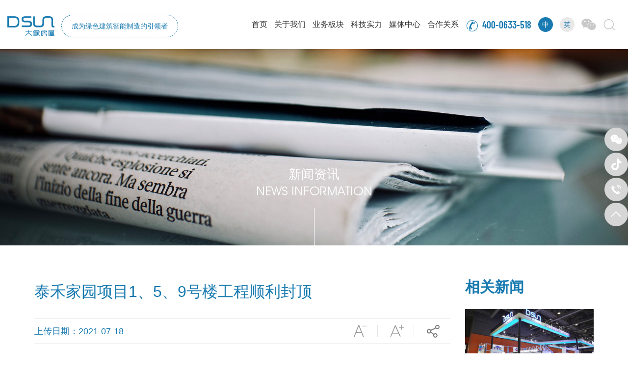

--- FILE ---
content_type: text/html
request_url: http://anyfunhome.com/index.php/news/details/129.html
body_size: 23163
content:
﻿<!DOCTYPE html>
<html lang="zh-CN">
<head>
	<meta charset="utf-8">
    <title>泰禾家园项目1、5、9号楼工程顺利封顶</title>
    <meta http-equiv="X-UA-Compatible" content="IE=edge,chrome=1">
    <meta name="renderer" content="webkit">
    <meta name="viewport" content="width=device-width, initial-scale=1.0, user-scalable=no">
    <meta name="Keywords" content="装配式钢结构建筑,被动式建筑,轻钢结构,型钢结构,高层钢结构,消防站,城市驿站建设"/>
    <meta name="Description" content="日照大象房屋建设有限公司隶属于山海大象集团，是以装配式钢结构建筑总承包、被动式建筑设计施工、装配式装修、轻钢结构、型钢结构、高层钢结构、消防站、城市驿站建设、美丽乡村建设、海外项目建设等业务为主的专业化建筑企业。"/>
    <link rel="shortcut icon" type="image/x-icon" href='http://anyfunhome.com/web/bocweb/assets/images/favicon.ico' />
    <link rel="stylesheet" href="http://anyfunhome.com/web/bocweb/assets/css/bootstrap.min.css" type="text/css" media="screen" charset="utf-8"><link rel="stylesheet" href="http://anyfunhome.com/web/bocweb/assets/css/animate.min.css" type="text/css" media="screen" charset="utf-8"><link rel="stylesheet" href="http://anyfunhome.com/web/bocweb/assets/css/lightbox.css" type="text/css" media="screen" charset="utf-8"><link rel="stylesheet" href="http://anyfunhome.com/web/bocweb/assets/css/slick.css" type="text/css" media="screen" charset="utf-8"><link rel="stylesheet" href="http://anyfunhome.com/web/bocweb/assets/fonts/iconfont.css" type="text/css" media="screen" charset="utf-8"><link rel="stylesheet" href="http://anyfunhome.com/web/bocweb/assets/css/swiper-bundle.min.css" type="text/css" media="screen" charset="utf-8"><link rel="stylesheet" href="http://anyfunhome.com/web/bocweb/assets/css/jquery.fancybox.min.css" type="text/css" media="screen" charset="utf-8"><link rel="stylesheet" href="http://anyfunhome.com/web/bocweb/assets/css/style.css" type="text/css" media="screen" charset="utf-8">	<script>
		var a=doucment.body.innerHTML;
		document.body.innerHTML = a.replace(/\ufeff/g,' ');
	</script>
</head>
<body><div class="header header-inner">﻿<div class="logo">
    <a class="lw" href="http://anyfunhome.com/index.php">
        <img src="/web/bocweb/assets/images/logo.png" alt="" />
        <p>成为绿色建筑智能制造的引领者</p>
    </a>
    <a class="lg" href="http://anyfunhome.com/index.php">
        <img src="/web/bocweb/assets/images/logo-inner.png" alt="" />
        <p>成为绿色建筑智能制造的引领者</p>
    </a>
</div>
<div class="menu hidden-lg"><i class="icon iconfont icon-chakanxiangqing"></i></div>
<div class="nav">
    <div class="logo-nav hidden-lg">
        <a href="http://anyfunhome.com/index.php"><img src="/web/bocweb/assets/images/logo-inner.png" alt="" />
            <p>成为绿色建筑智能制造的引领者</p>
        </a>
    </div>
    <div class="close-menu hidden-lg"><i class="icon iconfont icon-chahao"></i></div>
    <ul class="menu-level1">
        <li ><a href="http://anyfunhome.com/index.php">首页</a> </li>
				
        <li ><a href="http://anyfunhome.com/index.php/about.html">关于我们</a>
            <ul class="menu-level2">
                <li><a href="http://anyfunhome.com/index.php/about.html">公司介绍</a></li>
                <li><a href="http://anyfunhome.com/index.php/about/development.html">企业发展</a></li>
                <li><a href="http://anyfunhome.com/index.php/about/culture.html">文化品牌</a></li>
                <li><a href="http://anyfunhome.com/index.php/about/business.html">业务辐射区域</a></li>
            </ul>
        </li>
				
				<li ><a href="http://anyfunhome.com/index.php/business.html">业务板块</a>
				    <ul class="menu-level2">
				        				        				            <li><a href="http://anyfunhome.com/index.php/business.html?type=30">装配式钢结构</a></li>
				        				            <li><a href="http://anyfunhome.com/index.php/business.html?type=54">被动式建筑</a></li>
				        				            <li><a href="http://anyfunhome.com/index.php/business.html?type=32">建筑安装工程</a></li>
				        				            <li><a href="http://anyfunhome.com/index.php/business.html?type=33">海外建设</a></li>
				        				            <li><a href="http://anyfunhome.com/index.php/business.html?type=58">装配式装修</a></li>
				        				    </ul>
				</li>
				
        <!-- <li class="active"><a href="http://anyfunhome.com/index.php/news.html">新闻资讯</a>
            <ul class="menu-level2">
                                                    <li><a href="http://anyfunhome.com/index.php/news.html?type=27">企业资讯</a></li>
                                    <li><a href="http://anyfunhome.com/index.php/news.html?type=29">政策新闻</a></li>
                            </ul>
        </li> -->
				
				<li ><a href="http://anyfunhome.com/index.php/science.html">科技实力</a>
				    <ul class="menu-level2">
				        <li><a href="http://anyfunhome.com/index.php/science.html">专利奖项</a></li>
				        <li><a href="http://anyfunhome.com/index.php/science/system.html">体系介绍</a></li>
				        <li><a href="http://anyfunhome.com/index.php/science/design.html"> 设计研发</a></li>
				        <li><a href="http://anyfunhome.com/index.php/science/throughput.html">生产能力</a></li>
				    </ul>
				</li>
				
				<li ><a href="http://anyfunhome.com/index.php/media.html">媒体中心</a>
				    <ul class="menu-level2">
                                                                            <li><a href="http://anyfunhome.com/index.php/media.html?type=55">企业相关</a></li>
                                                    <li><a href="http://anyfunhome.com/index.php/media.html?type=56">施工技术</a></li>
                                                    <li><a href="http://anyfunhome.com/index.php/media.html?type=57">案例展示</a></li>
                        				    </ul>
				</li>
				
        <!-- <li ><a href="http://anyfunhome.com/index.php/product.html">产品案例</a>
            <ul class="menu-level2">
                                                    <li><a href="http://anyfunhome.com/index.php/product.html?type=34">装配式钢结构</a></li>
                                    <li><a href="http://anyfunhome.com/index.php/product.html?type=35">被动式建筑</a></li>
                                    <li><a href="http://anyfunhome.com/index.php/product.html?type=38">建筑安装</a></li>
                                    <li><a href="http://anyfunhome.com/index.php/product.html?type=39">海外建设</a></li>
                            </ul>
        </li> -->
				
        <li ><a href="http://anyfunhome.com/index.php/cooperation.html">合作关系</a>
            <ul class="menu-level2">
                <li><a href="http://anyfunhome.com/index.php/cooperation.html">战略合作</a></li>
                <li><a href="http://anyfunhome.com/index.php/cooperation/jobs.html">人才招聘</a></li>
                <li><a href="http://anyfunhome.com/index.php/cooperation/contact.html">联系我们</a></li>
                <li><a href="http://anyfunhome.com/index.php/cooperation/contact.html#message">在线留言</a></li>
            </ul>
        </li>
    </ul>
</div>
<div class="tel">
    <i class="icon iconfont icon-dianhua2"></i>
    <p>400-0633-518</p>
</div>
<div class="language">
    <a class="active" href="">中</a>
    <a href="http://www.anyfunhome.cn">英</a>
</div>
<div class="wechat">
    <i class="icon iconfont icon-weixin"></i>
    <img src="/web/bocweb/assets/images/img/erweima.jpg" alt="">
</div>
<div class="find"></div>
<div class="open-search">
    <div class="container">
        <form action="http://anyfunhome.com/index.php/news/search.html" method="get">
            <input type="text" name="keywords" placeholder="搜索">
            <button class="btn submit"></button>
        </form>
        <div class="search-close">关闭 X</div>
    </div>
</div>
</div>    <div class="banner banner-in">
        <div class="item">
            <img src="http://anyfunhome.com/web/upload/2022/04/06/16492269332062wnb83.jpg">
        </div>
        <div class="title-inner">
            <h2>新闻资讯</h2><h3>News information</h3>        </div>
    </div>
    <div class="inside-nav">
        <div class="container">
            <div class="nav-wrap">
                <ul>
                                    </ul>
            </div>
        </div>
    </div>
<div class="innerwrap">
    <div class="inner inner-news-show">
        <div class="container">
            <div class="row">
                <div class="col-xs-12 col-md-8 col-lg-9 wow fadeInLeft" data-wow-duration="1s">
                    <div class="news-left">
                        <div class="title-news">
                            <h1>泰禾家园项目1、5、9号楼工程顺利封顶</h1>
                        </div>
                        <div class="news-info">
                            <span class="date">上传日期：2021-07-18</span>

                            <div class="font">
                                <a class="switcher-small" href="javascript:;"></a>
                                <a class="switcher-bigger" href="javascript:;"></a>
                            </div>
                            <a href="javascript:;" class="share-btn">
                            </a>
                        </div>
                        <div class="news-show">
                            <p>7月18日，日照市莒县泰禾家园项目1、5、9号楼工程顺利封顶，标志着该小区高层建筑主体结构工程完工。</p><p style="text-align: center;"><img src="/web/upload/at/image/20220715/1657849270140966.jpg" title="01" align="center" alt="01" style="border: 0px;" _src="/web/upload/at/image/20220715/1657849270140966.jpg"/></p><p>泰禾家园项目1、5、9号楼工程建筑面积41021.8㎡，2020年6月开工建设，在公司项目部的努力下，顺利封顶。</p><p style="text-align: center;"><img src="/web/upload/at/image/20220715/1657849270173304.jpg" title="03" align="center" alt="03" style="border: 0px;" _src="/web/upload/at/image/20220715/1657849270173304.jpg"/><img src="/web/upload/at/image/20220715/1657849271507547.jpg" title="04" align="center" class="imgindex_8" alt="04" style="border: 0px;" _src="/web/upload/at/image/20220715/1657849271507547.jpg"/></p><p>下一步，大象房屋项目部将继续发扬敢于拼搏、敢打硬仗的作风，严把安全质量关，圆满完成项目建设工作。</p><p><br/></p>                        </div>
                        <div class="news-relate">
                                                            <div class="col-xs-12 col-md-6 prev">
                                    <a href="http://anyfunhome.com/index.php/news/details/130.html">上一篇：长城爱情地产莅临大象房屋参观考察装配式钢结构建筑</a>
                                </div>
                                                                                        <div class="col-xs-12 col-md-6 next">
                                    <a href="http://anyfunhome.com/index.php/news/details/128.html">下一篇：喜讯！大象房屋被认定为2021年山东省工业企业“一企一技术”研发中心企业！</a>
                                </div>
                                                    </div>
                    </div>

                </div>
                <div class="col-xs-12 col-md-4 col-lg-3 wow fadeInRight" data-wow-duration="1s">
                    <div class="news-right">
                        <div class="title-news-relate">
                            <h2>相关新闻</h2>
                        </div>
                        <div class="list">
                                                        <a class="item" href="http://anyfunhome.com/index.php/news/details/161.html">
                                <div class="img-size">
                                    <img class="lazy" data-src="http://anyfunhome.com/web/upload/2024/05/21/1716256716255e4eu9.jpg" width="800" height="460" alt="">
                                </div>
                                <h3>绿色装配，智造未来 | 大象房屋精彩亮相第十六届广州住博会</h3>
                                <span class="date">2024-05-10</span>
                            </a>
                                                       <a class="item" href="http://anyfunhome.com/index.php/news/details/114.html">
                                <div class="img-size">
                                    <img class="lazy" data-src="http://anyfunhome.com/web/upload/2022/07/15/165784716176585goma.jpg" width="800" height="460" alt="">
                                </div>
                                <h3>喜讯！大象房屋承建项目万邦城33#住宅楼入选山东省科技示范工程类项目</h3>
                                <span class="date">2020-07-06</span>
                            </a>
                                                       <a class="item" href="http://anyfunhome.com/index.php/news/details/146.html">
                                <div class="img-size">
                                    <img class="lazy" data-src="http://anyfunhome.com/web/upload/2022/11/25/16693471567392iqp4n.jpg" width="800" height="460" alt="">
                                </div>
                                <h3>比拼技能展风采——大象房屋荣获第八届日照市“技能之星”职业技能大赛优秀组织奖</h3>
                                <span class="date">2022-11-24</span>
                            </a>
                                                   </div>
                        <div class="more">
                            <a href="http://anyfunhome.com/index.php/news.html">查看更多+</a>
                        </div>
                    </div>
                </div>
            </div>
        </div>
    </div>
</div>

<div class="wrap-share">
    <div class="share-info">
        <div class="info">
            <div class="title-share">
                <b>分享至</b>
            </div>
            <div class="list">
                <ul>
                    <li><a href="https://weibo.com/u/5462291451/home?wvr=5" target="_blank"><img
                                src="/web/bocweb/assets/images/img/weibo.png" alt="">微 博</a></li>
                    <li><a href="http://www.facebook.com" target="_blank"><img src="/web/bocweb/assets/images/img/facebook.png"
                                alt="">Facebook</a></li>
                    <li><a href="http://www.linkedin.com" target="_blank"><img src="/web/bocweb/assets/images/img/linkedin.png"
                                alt="">LinkedIn</a></li>
                </ul>
            </div>
            <div class="share-close">
                <span>取 消</span>
            </div>
        </div>
    </div>
</div>
<div class="footer">
    <div class="foot-link">
        <span>集团站群：</span>
                        <a href="http://www.dsun.com/" target="_blank">山海大象集团</a>
                <a href="http://www.jiaoshouhuayuan.com/" target="_blank">山海天城建</a>
                <a href="http://www.sddxny.cn/" target="_blank">大象能源</a>
                <a href="http://www.sdqhzy.com/" target="_blank">山海泉海置业</a>
                <a href="http://www.pacific-sunshine.com/" target="_blank">PACIFIC SUNSHINE</a>
                <a href="http://www.weiqidahui.com/" target="_blank">中国围棋大会</a>
            </div>
    <div class="foot">
        <div class="foot-left">
            <img src="/web/bocweb/assets/images/img/foot-logo.png" alt="">
            <h3>装配式钢结构建筑系统解决方案服务商</h3>
        </div>
        <div class="foot-middle">
            <ul>
                <li>
                    <a href="http://anyfunhome.com/index.php/about.html">关于我们</a>
                    <ul>
                        <li><a href="http://anyfunhome.com/index.php/about.html">公司介绍</a></li>
                        <li><a href="http://anyfunhome.com/index.php/about/development.html">企业发展</a></li>
                        <li><a href="http://anyfunhome.com/index.php/about/culture.html">文化品牌</a></li>
                        <li><a href="http://anyfunhome.com/index.php/about/business.html">业务辐射区域</a></li>
                    </ul>
                </li>
								<li>
								    <a href="http://anyfunhome.com/index.php/business.html">业务板块</a>
								    <ul>
								        								            <li><a href="http://anyfunhome.com/index.php/business.html?type=30">装配式钢结构</a></li>
								        								            <li><a href="http://anyfunhome.com/index.php/business.html?type=54">被动式建筑</a></li>
								        								            <li><a href="http://anyfunhome.com/index.php/business.html?type=32">建筑安装工程</a></li>
								        								            <li><a href="http://anyfunhome.com/index.php/business.html?type=33">海外建设</a></li>
								        								            <li><a href="http://anyfunhome.com/index.php/business.html?type=58">装配式装修</a></li>
								        								    </ul>
								</li>
								<li>
								    <a href="http://anyfunhome.com/index.php/science.html">科技实力</a>
								    <ul>
								        <li><a href="http://anyfunhome.com/index.php/science.html">专利奖项</a></li>
								        <li><a href="http://anyfunhome.com/index.php/science/system.html">体系介绍</a></li>
								        <li><a href="http://anyfunhome.com/index.php/science/design.html"> 设计研发</a></li>
								        <li><a href="http://anyfunhome.com/index.php/science/throughput.html">生产能力</a></li>
								    </ul>
								</li>
                <li>
                    <a href="http://anyfunhome.com/index.php/news.html">新闻资讯</a>
                    <ul>
											<li><a href="http://anyfunhome.com/index.php/news.html?type=27">企业资讯</a></li>
											<li><a href="http://anyfunhome.com/index.php/news.html?type=29">政策新闻</a></li>
                        <!--                             <li><a href="http://anyfunhome.com/index.php/news.html?type=55">企业相关</a></li>
                                                    <li><a href="http://anyfunhome.com/index.php/news.html?type=56">施工技术</a></li>
                                                    <li><a href="http://anyfunhome.com/index.php/news.html?type=57">案例展示</a></li>
                         -->
                    </ul>
                </li>
                <li>
                    <a href="http://anyfunhome.com/index.php/cooperation.html">合作关系</a>
                    <ul>
                        <li><a href="http://anyfunhome.com/index.php/cooperation.html">战略合作</a></li>
                        <li><a href="http://anyfunhome.com/index.php/cooperation/jobs.html">人才招聘</a></li>
                        <li><a href="http://anyfunhome.com/index.php/cooperation/contact.html">联系我们</a></li>
                        <li><a href="http://anyfunhome.com/index.php/cooperation/contact.html#message.html">在线留言</a></li>
                    </ul>
                </li>
            </ul>
        </div>
        <div class="foot-text">
            <p class="tel"><i class="icon iconfont icon-weibiaoti1"></i><span>400-0633-518</span></p>
            <p class="email"><i class="icon iconfont icon-youxiang1"></i><span>sales@anyfunhome.com</span></p>
            <p class="address"><i class="icon iconfont icon-dizhi2"></i><span>山东省日照市烟台路168号大象国际5层</span></p>
        </div>
        <div class="foot-right">
            <img src="/web/bocweb/assets/images/img/erweima.jpg">
            <p>关注公众号</p>
        </div>
    </div>
</div>
<div class="copyright">
    <p>日照大象房屋建设有限公司版权所有 <span><a href="https://beian.miit.gov.cn" target="_blank">鲁ICP备09032941号-1</a></span><script type="text/javascript">document.write(unescape("%3Cspan id='cnzz_stat_icon_1281142328'%3E%3C/span%3E%3Cscript src='https://s9.cnzz.com/z_stat.php%3Fid%3D1281142328%26show%3Dpic' type='text/javascript'%3E%3C/script%3E"));</script> </p>
    <a class="power" href="http://www.qdbocweb.com/" target="_blank"> 技术支持：青岛博采网络</a>
</div>
<div class="online-service">
    <ul>
        <li class="wechat">
            <a href="javascript:;">
                <i class="icon iconfont icon-weixin"></i>
                <img src="/web/bocweb/assets/images/img/erweima.jpg" alt="">
            </a>
        </li>
				<li class="wechat">
				    <a href="javascript:;">
				        <i class="icon iconfont icon-douyin"></i>
				        <img src="/web/bocweb/assets/images/douyin.jpg" alt="">
				    </a>
				</li>
        <li class="tel">
            <a href="tel:400 0633 518">
                <i class="icon iconfont icon-dianhua3"></i>
                <p>400 0633 518</p>
            </a>
        </li>
        <li class="top">
            <a href="javascript:;">
                <i class="icon iconfont icon-arrow-top"></i>
            </a>
        </li>
    </ul>
</div>
<div class="loadjs">
    <script src="http://anyfunhome.com/web/bocweb/assets/js/jquery.js" type="text/javascript" charset="utf-8"></script>    <script src="http://anyfunhome.com/web/bocweb/assets/js/lazy.js" type="text/javascript" charset="utf-8"></script>    <script src="http://anyfunhome.com/web/bocweb/assets/js/lightbox.js" type="text/javascript" charset="utf-8"></script>    <script src="http://anyfunhome.com/web/bocweb/assets/js/animate.js" type="text/javascript" charset="utf-8"></script>    <script src="http://anyfunhome.com/web/bocweb/assets/js/number.js" type="text/javascript" charset="utf-8"></script>    <script src="http://anyfunhome.com/web/bocweb/assets/js/stuck.js" type="text/javascript" charset="utf-8"></script>    <script src="http://anyfunhome.com/web/bocweb/assets/js/slick/slick.js" type="text/javascript" charset="utf-8"></script>    <script src="http://anyfunhome.com/web/bocweb/assets/js/swiper-bundle.min.js" type="text/javascript" charset="utf-8"></script>    <script src="http://anyfunhome.com/web/bocweb/assets/js/jquery.fancybox.min.js" type="text/javascript" charset="utf-8"></script>    <script src="http://anyfunhome.com/web/bocweb/assets/js/web.js" type="text/javascript" charset="utf-8"></script></div>
</body>
</html>

--- FILE ---
content_type: text/css
request_url: http://anyfunhome.com/web/bocweb/assets/fonts/iconfont.css
body_size: 8253
content:
@font-face {
  font-family: "iconfont"; /* Project id 3286186 */
  src: url('iconfont.woff2?t=1648867276916') format('woff2'),
       url('iconfont.woff?t=1648867276916') format('woff'),
			  url('iconfont2.ttf?t=1653980788658') format('truetype'),
       url('iconfont.ttf?t=1648867276916') format('truetype');
}
@font-face {
  font-family: "iconfont"; /* Project id 3286186 */
  src: url('iconfont2.ttf?t=1653980788658') format('truetype');
}

.iconfont {
  font-family: "iconfont" !important;
  font-size: 16px;
  font-style: normal;
  -webkit-font-smoothing: antialiased;
  -moz-osx-font-smoothing: grayscale;
}
.icon-douyin:before {
  content: "\e8db";
}
.icon-dizhi3:before {
  content: "\e662";
}

.icon-fenxiang2:before {
  content: "\e65f";
}

.icon-shejiguifan:before {
  content: "\e65d";
}

.icon-banshou:before {
  content: "\e65e";
}

.icon-yunwei:before {
  content: "\e6da";
}

.icon-zhaobiaowenjian:before {
  content: "\e69f";
}

.icon-a-90-jianzhu:before {
  content: "\e8d7";
}

.icon-weibiaoti1:before {
  content: "\e65a";
}

.icon-youxiang1:before {
  content: "\e65b";
}

.icon-dizhi2:before {
  content: "\e65c";
}

.icon-haiwaigou:before {
  content: "\e654";
}

.icon-noun_ibeam_:before {
  content: "\e655";
}

.icon-shengchanxian-:before {
  content: "\e656";
}

.icon-anzhuang:before {
  content: "\e918";
}

.icon-changfang:before {
  content: "\e657";
}

.icon-DatasetInDatasetOutDemoNode:before {
  content: "\e658";
}

.icon-shengchanliguanli:before {
  content: "\e659";
}

.icon-build-full:before {
  content: "\e9e6";
}

.icon-xiangmu:before {
  content: "\e651";
}

.icon-gouwuche:before {
  content: "\e603";
}

.icon-facebook:before {
  content: "\e615";
}

.icon-weixin:before {
  content: "\e604";
}

.icon-qq:before {
  content: "\e62d";
}

.icon-phone:before {
  content: "\e61c";
}

.icon-yan:before {
  content: "\e63f";
}

.icon-point:before {
  content: "\e643";
}

.icon-youtube:before {
  content: "\e6d7";
}

.icon-gps:before {
  content: "\e63e";
}

.icon-phone2:before {
  content: "\e637";
}

.icon-dizhi:before {
  content: "\e60d";
}

.icon-search:before {
  content: "\e635";
}

.icon-star:before {
  content: "\e60a";
}

.icon-xinfeng:before {
  content: "\e6a4";
}

.icon-message:before {
  content: "\e826";
}

.icon-linkedin:before {
  content: "\e6f0";
}

.icon-instagram:before {
  content: "\e607";
}

.icon-geren:before {
  content: "\e609";
}

.icon-erweima:before {
  content: "\e613";
}

.icon-arrow-top:before {
  content: "\e622";
}

.icon-gotop2:before {
  content: "\e614";
}

.icon-wangwang:before {
  content: "\e61d";
}

.icon-rili:before {
  content: "\e63a";
}

.icon-homebig:before {
  content: "\e6c8";
}

.icon-jiantouyou:before {
  content: "\e673";
}

.icon-next:before {
  content: "\e639";
}

.icon-gotop:before {
  content: "\e60f";
}

.icon-fangdajing:before {
  content: "\e60e";
}

.icon-duihao:before {
  content: "\e624";
}

.icon-icon_video:before {
  content: "\e617";
}

.icon-dingwei:before {
  content: "\e608";
}

.icon-ie:before {
  content: "\e897";
}

.icon-skype:before {
  content: "\e616";
}

.icon-whatsapp:before {
  content: "\e621";
}

.icon-tuite:before {
  content: "\e60b";
}

.icon-arrRoundFill-right:before {
  content: "\e736";
}

.icon-gouwuche1:before {
  content: "\e631";
}

.icon-chuanzhen:before {
  content: "\e606";
}

.icon-whatsapp1:before {
  content: "\e751";
}

.icon-dianhua:before {
  content: "\e638";
}

.icon-google:before {
  content: "\e645";
}

.icon-fax1:before {
  content: "\e64f";
}

.icon-jianhao:before {
  content: "\e623";
}

.icon-left1:before {
  content: "\e61f";
}

.icon-left:before {
  content: "\e601";
}

.icon-pinterest:before {
  content: "\e6f4";
}

.icon-diqiu:before {
  content: "\e620";
}

.icon-plus:before {
  content: "\e6d2";
}

.icon-xinfeng1:before {
  content: "\e72e";
}

.icon-search1:before {
  content: "\e660";
}

.icon-gotop1:before {
  content: "\e605";
}

.icon-shubiao:before {
  content: "\e61e";
}

.icon-fax:before {
  content: "\e653";
}

.icon-prev:before {
  content: "\e6f1";
}

.icon-right:before {
  content: "\e827";
}

.icon-news-r:before {
  content: "\e9b3";
}

.icon-cart:before {
  content: "\e600";
}

.icon-duihuakuang:before {
  content: "\e66b";
}

.icon-chahao:before {
  content: "\e61b";
}

.icon-add:before {
  content: "\e628";
}

.icon-arrow-down:before {
  content: "\e602";
}

.icon-youjiantou1:before {
  content: "\e610";
}

.icon-google1:before {
  content: "\e60c";
}

.icon-arrow-right:before {
  content: "\e72f";
}

.icon-news-l:before {
  content: "\e9b4";
}

.icon-arrow-left:before {
  content: "\e9b5";
}

.icon-xiayiye:before {
  content: "\e646";
}

.icon-instagram2:before {
  content: "\e686";
}

.icon-youjiantou:before {
  content: "\e9b6";
}

.icon-instagram1:before {
  content: "\e612";
}

.icon-zoujiantou1:before {
  content: "\e9b7";
}

.icon-daohang:before {
  content: "\e611";
}

.icon-shouji:before {
  content: "\e627";
}

.icon-youtube1:before {
  content: "\e6fa";
}

.icon-skype1:before {
  content: "\e6b7";
}

.icon-PinterestIcon:before {
  content: "\e629";
}

.icon-xiayiye-copy:before {
  content: "\e9b8";
}

.icon-arrRoundFill-right-copy:before {
  content: "\e9b9";
}

.icon-next-copy:before {
  content: "\e9ba";
}

.icon-bofang:before {
  content: "\e67f";
}

.icon-left1-copy:before {
  content: "\e9bb";
}

.icon-jinggao2:before {
  content: "\e632";
}

.icon-shouye:before {
  content: "\e618";
}

.icon-fuwu:before {
  content: "\e619";
}

.icon--anquanweisheng:before {
  content: "\e780";
}

.icon-jiantou:before {
  content: "\e61a";
}

.icon-yuyan:before {
  content: "\e625";
}

.icon-chakanxiangqing:before {
  content: "\e707";
}

.icon-changjiantou:before {
  content: "\e626";
}

.icon-jiahao:before {
  content: "\e62a";
}

.icon-iconfont14:before {
  content: "\e62b";
}

.icon-jiantou1:before {
  content: "\e62c";
}

.icon-jiantou1-copy:before {
  content: "\e9bc";
}

.icon-xiazai:before {
  content: "\e63b";
}

.icon-shouhou:before {
  content: "\e640";
}

.icon-fenxiang:before {
  content: "\e6cc";
}

.icon-zijian:before {
  content: "\e642";
}

.icon-zihaojia:before {
  content: "\e62e";
}

.icon-shangchuan:before {
  content: "\e644";
}

.icon-tianxie:before {
  content: "\e62f";
}

.icon-dizhi1:before {
  content: "\e630";
}

.icon-riqi:before {
  content: "\e633";
}

.icon-lower-triangle:before {
  content: "\e634";
}

.icon-shuangjiantou:before {
  content: "\e636";
}

.icon-shuangjiantou-copy:before {
  content: "\e9bd";
}

.icon-add-fill:before {
  content: "\e63c";
}

.icon-dianhua1:before {
  content: "\e6b6";
}

.icon-bumen:before {
  content: "\e679";
}

.icon-youxiang:before {
  content: "\e63d";
}

.icon-wendang:before {
  content: "\e641";
}

.icon-changjiantou1:before {
  content: "\e647";
}

.icon-changjiantou2:before {
  content: "\e680";
}

.icon-fenxiang1:before {
  content: "\e648";
}

.icon-liuyan:before {
  content: "\e690";
}

.icon-email:before {
  content: "\e652";
}

.icon-RectangleCopy:before {
  content: "\e6a2";
}

.icon-yuyan-copy:before {
  content: "\e9be";
}

.icon-jiantou-you:before {
  content: "\e649";
}

.icon-jiantou-you1:before {
  content: "\e64a";
}

.icon-rili1:before {
  content: "\e64b";
}

.icon-lianjie:before {
  content: "\e64c";
}

.icon-dianhua2:before {
  content: "\e64d";
}

.icon-dianziyouxiang:before {
  content: "\e66d";
}

.icon-chuanzhen1:before {
  content: "\e6a0";
}

.icon-dianhua3:before {
  content: "\e64e";
}

.icon-zixun:before {
  content: "\e650";
}

.icon-xiazai1:before {
  content: "\e6d5";
}

.icon-zixun1:before {
  content: "\e668";
}

.icon-zixun2:before {
  content: "\e661";
}



--- FILE ---
content_type: text/css
request_url: http://anyfunhome.com/web/bocweb/assets/css/style.css
body_size: 148515
content:
/**
 * style.less
 * 层叠样式表
 */
.ff
{
    font-family: 'iconfont' !important;
}
@font-face
{
    font-family: 'ITC Avant Garde Gothic';
    font-weight: 500;
    font-style: normal;

    src: url('../fonts/AvantGardeITCbyBT-Medium.eot');
    src: local('AvantGardeITCbyBT-Medium'), url('../fonts/AvantGardeITCbyBT-Medium.eot?#iefix') format('embedded-opentype'), url('../fonts/AvantGardeITCbyBT-Medium.woff2') format('woff2'), url('../fonts/AvantGardeITCbyBT-Medium.woff') format('woff'), url('../fonts/AvantGardeITCbyBT-Medium.ttf') format('truetype'), url('../fonts/AvantGardeITCbyBT-Medium.svg#AvantGardeITCbyBT-Medium') format('svg');
    font-display: swap;
}
@font-face
{
    font-family: 'ITC Avant Garde Gothic Book';
    font-weight: 500;
    font-style: normal;

    src: url('../fonts/AvantGardeITCbyBT-Book.eot');
    src: local('AvantGardeITCbyBT-Book'), url('../fonts/AvantGardeITCbyBT-Book.eot?#iefix') format('embedded-opentype'), url('../fonts/AvantGardeITCbyBT-Book.woff2') format('woff2'), url('../fonts/AvantGardeITCbyBT-Book.woff') format('woff'), url('../fonts/AvantGardeITCbyBT-Book.ttf') format('truetype'), url('../fonts/AvantGardeITCbyBT-Book.svg#AvantGardeITCbyBT-Book') format('svg');
    font-display: swap;
}
@font-face
{
    font-family: 'Barlow Condensed';
    font-weight: 600;
    font-style: normal;

    src: url('../fonts/BarlowCondensed-SemiBold.eot');
    src: local('Barlow Condensed SemiBold'), local('BarlowCondensed-SemiBold'), url('../fonts/BarlowCondensed-SemiBold.eot?#iefix') format('embedded-opentype'), url('../fonts/BarlowCondensed-SemiBold.woff2') format('woff2'), url('../fonts/BarlowCondensed-SemiBold.woff') format('woff'), url('../fonts/BarlowCondensed-SemiBold.ttf') format('truetype'), url('../fonts/BarlowCondensed-SemiBold.svg#BarlowCondensed-SemiBold') format('svg');
    font-display: swap;
}
@font-face
{
    font-family: 'EmpireBuilder';
    font-weight: normal;
    font-style: normal;

    src: url('../fonts/EmpireBuilder.eot');
    src: local('EmpireBuilder'), url('../fonts/EmpireBuilder.eot?#iefix') format('embedded-opentype'), url('../fonts/EmpireBuilder.woff2') format('woff2'), url('../fonts/EmpireBuilder.woff') format('woff'), url('../fonts/EmpireBuilder.ttf') format('truetype'), url('../fonts/EmpireBuilder.svg#EmpireBuilder') format('svg');
    font-display: swap;
}
*[data-type='iframe'],
*[data-fancybox],
.slick-slide:focus
{
    outline: none !important;
}
.slick-slide a
{
    outline: none !important;
}
.header a,
.footer a
{
    color: inherit;
}
.header ul,
.footer ul
{
    margin: 0;
    padding: 0;
}
.header ul li,
.footer ul li
{
    list-style: none;
}
.header button,
.footer button
{
    border: none;
    outline: none;
}
@-ms-viewport
{
    width: auto !important;
}
body
{
    font-family: 'Microsoft YaHei', 'WenQuanYi Micro Hei', 'PingFang SC', 'Heiti SC', 'Hiragino Sans GB', Arial, 'Helvetica Neue', Helvetica, sans-serif;
    font-size: 14px;
    font-weight: normal;

    color: #333;

    -webkit-font-smoothing: antialiased;
    -moz-osx-font-smoothing: grayscale;
}
body.fixed
{
    position: fixed;

    overflow: hidden;

    width: 100%;
    height: 100%;
}
body.searchactive
{
    position: fixed;

    overflow: hidden;

    width: 100%;
    height: 100%;
}
@media (min-width: 1350px)
{
    .container
    {
        width: 1320px;
    }
}
@media (min-width: 1470px)
{
    .container
    {
        width: 1430px;
    }
}
@media (max-width: 767px)
{
    .col-xs-6:nth-child(2n + 1)
    {
        padding-right: 7.5px;
    }
    .col-xs-6:nth-child(2n)
    {
        padding-left: 7.5px;
    }
		
}
ul
{
    margin: 0;
    padding: 0;
}
input[type='number']
{
    -moz-appearance: textfield;
}
input[type='number']::-webkit-inner-spin-button,
input[type='number']::-webkit-outer-spin-button
{
    margin: 0;

    -webkit-appearance: none;
}
a:active,
a:link,
a:visited,
a:focus
{
    text-decoration: none;

    color: inherit;
}
.img-size
{
    position: relative;

    display: block;
    overflow: hidden;

    height: 0;
    padding-bottom: 100%;
}
.img-size img
{
    position: absolute;
    top: 0;
    left: 0;

    display: block;

    width: 100%;
    height: 100%;
}
.img-size img[src=''],
.img-size img:not([src])
{
    opacity: 0;
    border: 0;
}
ul
{
    margin: 0;
    padding: 0;
}
ul li
{
    list-style: none;
}
.header
{
    position: fixed;
    z-index: 10;
    top: 0;
    top: 0;
    left: 0;

    width: 100%;
    height: 100px;
    padding: 0 4%;

    -webkit-transition: all .4s;
            transition: all .4s;
    text-align: right;

    color: #fff;
}
@media (max-width: 1650px)
{
    .header
    {
        padding: 0 15px;
    }
}
@media (max-width: 1199px)
{
    .header
    {
        top: 0;
        left: 0;

        width: 100%;
        height: 60px;
    }
}
@media (max-width: 767px)
{
    .header
    {
        padding: 0 10px;
    }
}
.header .logo
{
    position: relative;

    float: left;

    height: 50px;
    margin-top: 25px;

    -webkit-transition: all .4s;
            transition: all .4s;
}
@media (max-width: 1350px)
{
    .header .logo
    {
        height: 40px;
        margin-top: 30px;
    }
}
@media (max-width: 1199px)
{
    .header .logo
    {
        margin-top: 10px;
    }
}
@media (max-width: 767px)
{
    .header .logo
    {
        height: 30px;
        margin-top: 15px;
    }
}
.header .logo .lg
{
    display: none;
}
.header .logo a
{
    display: block;

    height: 100%;
}
.header .logo img
{
    display: inline-block;

    height: 100%;

    vertical-align: middle;
}
.header .logo p
{
    font-size: 16px;
    line-height: 24px;

    display: inline-block;

    margin: 0 0 0 20px;
    padding: 10px 20px;

    vertical-align: middle;

    color: #fff;
    border: 1px dashed #fff;
    border-radius: 40px;
}
@media (max-width: 1470px)
{
    .header .logo p
    {
        font-size: 14px;

        margin-left: 10px;
    }
}
@media (max-width: 1199px)
{
    .header .logo p
    {
        padding: 5px 10px;
    }
}
@media (max-width: 767px)
{
    .header .logo p
    {
        display: none;
    }
}
.header .tel
{
    display: inline-block;

    margin-left: 50px;

    -webkit-transition: all .4s;
            transition: all .4s;
    vertical-align: middle;
}
@media (max-width: 1470px)
{
    .header .tel
    {
        margin-left: 10px;
    }
}
@media (max-width: 767px)
{
    .header .tel
    {
        display: none;
    }
}
.header .tel p,
.header .tel .icon
{
    display: inline-block;

    vertical-align: middle;
}
.top-header .tel .icon {
	color:#187ab0;
}
.header .tel p
{
    font-family: 'Barlow Condensed';
    font-size: 34px;
    font-weight: 600;
    line-height: 100px;
		
    margin: 0;
}
.header-inner .tel p {
	color:#187ab0;
}
.header.top-header .tel p {
	color:#187ab0;
}
@media (max-width: 1470px)
{
    .header .tel p
    {
        font-size: 24px;
    }
}
@media (max-width: 1350px)
{
    .header .tel p
    {
        font-size: 20px;
    }
}
@media (max-width: 1199px)
{
    .header .tel p
    {
        line-height: 60px;
    }
}
.header .tel .icon
{
    font-size: 34px;

    display: inline-block;

    margin-right: 10px;
		
    vertical-align: middle;
}
.header-inner .tel .icon {
	color:#187ab0;
}
@media (max-width: 1470px)
{
    .header .tel .icon
    {
        margin-right: 4px;
    }
}
@media (max-width: 1350px)
{
    .header .tel .icon
    {
        font-size: 26px;
    }
}
.header .language
{
    font-size: 14px;

    display: inline-block;

    -webkit-transition: all .4s;
            transition: all .4s;
    vertical-align: middle;
}
.header .language a
{
    line-height: 30px;

    display: inline-block;

    width: 30px;
    height: 30px;
    margin-left: 20px;

    text-align: center;
    vertical-align: middle;

    color: #187ab0;
    border-radius: 50%;
    background-color: #fff;
}
@media (max-width: 1350px)
{
    .header .language a
    {
        margin-left: 10px;
    }
}
@media (max-width: 991px)
{
    .header .language a
    {
        line-height: 24px;

        width: 24px;
        height: 24px;
    }
}
.header .language a.active
{
    color: #fff;
    background-color: #187ab0;
}
.header .wechat
{
    position: relative;

    display: inline-block;

    margin-left: 20px;

    -webkit-transition: all .4s;
            transition: all .4s;
    vertical-align: middle;
}
@media (max-width: 1350px)
{
    .header .wechat
    {
        margin-left: 10px;
    }
}
.header .wechat .icon
{
    font-size: 30px;
    font-weight: normal;
    line-height: 40px;

    display: inline-block;

    cursor: pointer;
}
@media (max-width: 991px)
{
    .header .wechat .icon
    {
        font-size: 24px;
    }
}
.header .wechat img
{
    position: absolute;
    z-index: 7;
    top: 100%;
    left: -30px;

    display: none;

    width: 100px;
    height: 100px;
}
.header .menu
{
    line-height: 60px;

    display: inline-block;
    float: right;

    margin-left: 10px;

    cursor: pointer;
}
.header .menu .icon
{
    font-size: 30px;
}
.header .nav
{
    display: inline-block;

    vertical-align: middle;
}
@media (min-width: 1200px)
{
    .header .nav ul.menu-level1
    {
        margin: 0 -20px;
    }
    .header .nav ul.menu-level1 > li
    {
        display: inline-block;

        padding: 0 20px;

        vertical-align: top;
    }
    .header .nav ul.menu-level1 > li > a
    {
        font-size: 16px;
        line-height: 100px;

        position: relative;

        display: block;

        -webkit-transition: all .6s;
                transition: all .6s;
    }
    .header .nav ul.menu-level1 > li > a:after
    {
        position: absolute;
        bottom: 0;
        left: 50%;

        display: block;

        width: 0;
        height: 3px;

        content: '';
        -webkit-transition: all .4s;
                transition: all .4s;
        -webkit-transform: translateX(-50%);
            -ms-transform: translateX(-50%);
                transform: translateX(-50%);

        background-color: #187ab0;
    }
    .header .nav ul.menu-level1 > li.active > a,
    .header .nav ul.menu-level1 > li:hover > a
    {
        color: #187ab0;
    }
    .header .nav ul.menu-level1 > li.active > a:after,
    .header .nav ul.menu-level1 > li:hover > a:after
    {
        width: 100%;
    }
    .header .nav ul.menu-level2
    {
        position: absolute;
        top: 100%;
        left: 0;

        display: none;

        width: 100%;

        text-align: center;

        background-color: rgba(255, 255, 255, .9);
        box-shadow: 0 0 10px rgba(0, 0, 0, .1);
    }
    .header .nav ul.menu-level2 > li
    {
        display: inline-block;

        vertical-align: top;
    }
    .header .nav ul.menu-level2 > li > a
    {
        font-size: 16px;
        line-height: 30px;

        display: block;

        padding: 15px 20px;

        color: #333;
    }
    .header .nav ul.menu-level2 > li > a:hover
    {
        color: #187ab0;
    }
}
@media (min-width: 1200px) and (max-width: 1660px)
{
    .header .nav ul.menu-level1
    {
        margin: 0 -8px;
    }
}
@media (min-width: 1200px) and (max-width: 1350px)
{
    .header .nav ul.menu-level1
    {
        margin: 0 -5px;
    }
}
@media (min-width: 1200px) and (max-width: 1660px)
{
    .header .nav ul.menu-level1 > li
    {
        padding: 0 8px;
    }
}
@media (min-width: 1200px) and (max-width: 1350px)
{
    .header .nav ul.menu-level1 > li
    {
        padding: 0 5px;
    }
}
@media (min-width: 1200px) and (max-width: 1470px)
{
    .header .nav ul.menu-level1 > li > a
    {
        font-size: 16px;
    }
}
@media (min-width: 1200px) and (max-width: 1199px)
{
    .header .nav ul.menu-level2
    {
        display: block;
    }
}
@media (max-width: 1199px)
{
    .header .nav
    {
        position: fixed;
        z-index: 9;
        top: 0;
        right: 0;

        display: -webkit-box;
        display: -webkit-flex;
        display: -ms-flexbox;
        display:         flex;
                flex-direction: column;

        width: 100%;
        height: 100%;
        padding: 0 30px;

        -webkit-transition: all .6s;
                transition: all .6s;
        -webkit-transform: translateY(-100%);
            -ms-transform: translateY(-100%);
                transform: translateY(-100%);
        text-align: left;

        color: #333;
        background-color: #fff;

        -webkit-box-orient: vertical;
        -webkit-box-direction: normal;
        -webkit-flex-direction: column;
            -ms-flex-direction: column;
        -webkit-box-pack: center;
        -webkit-justify-content: center;
        -ms-flex-pack: center;
                justify-content: center;
    }
    .header .nav .close-menu
    {
        position: absolute;
        top: 15px;
        right: 15px;

        cursor: pointer;
    }
    .header .nav .close-menu .icon
    {
        font-size: 20px;
    }
    .header .nav .logo-nav
    {
        position: absolute;
        top: 15px;
        left: 15px;

        height: 40px;
    }
    .header .nav .logo-nav a
    {
        height: 100%;
    }
    .header .nav .logo-nav a img
    {
        height: 100%;
    }
    .header .nav .logo-nav p
    {
        line-height: 30px;

        display: block;

        margin-top: 10px;
        padding: 0 10px;

        color: #187ab0;
        border: 1px dashed #187ab0;
        border-radius: 30px;
    }
    .header .nav ul.menu-level1 > li
    {
        margin: .5em 0;
    }
    .header .nav ul.menu-level1 > li > a
    {
        font-family: 'Poppins';
        font-size: 18px;
        font-weight: bold;
        line-height: 2;

        display: block;

        text-transform: capitalize;
    }
    .header .nav ul.menu-level2
    {
        font-size: 0;

        margin: 0 -10px;
        padding: 10px 0;
    }
    .header .nav ul.menu-level2 > li
    {
        display: inline-block;

        padding: 0 10px;

        vertical-align: top;
    }
    .header .nav ul.menu-level2 > li a
    {
        font-size: 16px;

        display: block;

        text-align: center;
    }
}
@media (max-width: 1199px) and (max-width: 991px)
{
    .header .nav ul.menu-level2
    {
        padding: 5px 0;
    }
}
@media (max-width: 1199px) and (max-width: 991px)
{
    .header .nav ul.menu-level2 > li a
    {
        font-size: 14px;
        line-height: 24px;

        color: #666;
    }
}
.header .find
{
    font-size: 26px;
    line-height: 100px;

    position: relative;

    display: inline-block;

    height: 100px;
    padding: 0 20px;

    cursor: pointer;
    -webkit-transition: all .4s;
            transition: all .4s;
    text-align: center;
    vertical-align: middle;
}
@media (max-width: 1350px)
{
    .header .find
    {
        padding: 0 10px;
    }
}
@media (max-width: 1199px)
{
    .header .find
    {
        line-height: 60px;

        height: 60px;
        margin: 0;
    }
}
@media (max-width: 991px)
{
    .header .find
    {
        font-size: 24px;
    }
}
@media (max-width: 767px)
{
    .header .find
    {
        padding: 0 10px;
    }
}
.header .find:before
{
    font-family: 'iconfont';

    content: '\e660';
}
.header .find:hover
{
    color: #187ab0;
}
.header .open-search
{
    font-size: 14px;

    position: fixed;
    z-index: 2;
    top: 100px;
    left: 0;

    display: none;

    width: 100%;
    padding: 14px 0;

    background-color: #187ab0;
    box-shadow: 0 10px 10px rgba(0, 0, 0, .1);
}
@media (max-width: 1199px)
{
    .header .open-search
    {
        top: 60px;
    }
}
.header .open-search form
{
    position: relative;

    display: inline-block;

    width: -webkit-calc(100% - 60px);
    width:         calc(100% - 60px);
}
.header .open-search form input
{
    line-height: 24px;

    width: 100%;
    padding: 4px 60px 4px 20px;

    color: #333;
    border: 1px solid #dcdcdc;
    outline: none;
}
.header .open-search form input::-webkit-input-placeholder,
.header .open-search form textarea::-webkit-input-placeholder
{
    color: #666;
}
.header .open-search form input:-o-placeholder,
.header .open-search form textarea:-o-placeholder
{
    color: #666;
}
.header .open-search form input::-moz-placeholder,
.header .open-search form textarea::-moz-placeholder
{
    color: #666;
}
.header .open-search form input:-ms-input-placeholder,
.header .open-search form textarea:-ms-input-placeholder
{
    color: #666;
}
.header .open-search form input:focus::-webkit-input-placeholder,
.header .open-search form textarea:focus::-webkit-input-placeholder
{
    color: #c5c5c5;
}
.header .open-search form input:focus::-o-placeholder,
.header .open-search form textarea:focus::-o-placeholder
{
    color: #c5c5c5;
}
.header .open-search form input:focus::-moz-placeholder,
.header .open-search form textarea:focus::-moz-placeholder
{
    color: #c5c5c5;
}
.header .open-search form input:focus::-ms-input-placeholder,
.header .open-search form textarea:focus::-ms-input-placeholder
{
    color: #c5c5c5;
}
.header .open-search form .submit
{
    line-height: 32px;

    position: absolute;
    top: 0;
    right: 0;

    width: 40px;
    padding: 0;

    text-align: center;

    color: #999;
    background: none;
}
.header .open-search form .submit:before
{
    font-family: 'iconfont';
    font-size: 20px;

    content: '\e660';
}
.header .open-search form .submit:hover
{
    color: #999;
}
.header .open-search .search-close
{
    line-height: 30px;

    float: right;

    width: 60px;

    cursor: pointer;
    text-align: right;
}
.header .open-search .search-close:hover
{
    color: rgba(255, 255, 255, .8);
}
.header .back-btn
{
    position: absolute;
    left: 15px;
}
.header.top-header,
.header-inner
{
    color: #333;
    background-color: #fff;
    box-shadow: 0 0 10px rgba(0, 0, 0, .1);
}
.header.top-header .logo .lw,
.header-inner .logo .lw
{
    display: none;
}
.header.top-header .logo .lg,
.header-inner .logo .lg
{
    display: block;
}
.header.top-header .logo p,
.header-inner .logo p
{
    color: #187ab0;
    border-color: #187ab0;
}
.header.top-header .wechat,
.header-inner .wechat
{
    color: #c9c9c9;
}
.header.top-header .language a,
.header-inner .language a
{
    background-color: #e9e9e9;
}
.header.top-header .language a.active,
.header-inner .language a.active
{
    background-color: #187ab0;
}
.header.top-header .find,
.header-inner .find
{
    color: #c9c9c9;
}
.header.top-header.top-header,
.header-inner.top-header
{
    position: fixed;
}
.header.top-header .open-search .search-close,
.header-inner .open-search .search-close
{
    color: #fff;
}
.open-nav .nav
{
    -webkit-transform: translateY(0);
        -ms-transform: translateY(0);
            transform: translateY(0);
}
.online-wrap .btn
{
    line-height: 36px;

    position: fixed;
    z-index: 9;
    right: 0;
    bottom: 70px;

    width: 40px;
    height: 40px;
    padding: 0;

    -webkit-transform-origin: center center;
        -ms-transform-origin: center center;
            transform-origin: center center;
    text-align: center;

    border-radius: 0;
    background-color: rgba(0, 0, 0, .8);
}
@media (min-width: 992px)
{
    .online-wrap .btn
    {
        display: none;
    }
}
.online-wrap .btn:before
{
    font-family: 'iconfont' !important;
    font-size: 18px;

    display: inline-block;

    content: '\e6d2';
    -webkit-transition: -webkit-transform .3s;
            transition: -webkit-transform .3s;
            transition:         transform .3s;
            transition:         transform .3s, -webkit-transform .3s;

    color: #fff;
}
.online-wrap .btn.active:before
{
    -webkit-transform: rotateZ(225deg);
        -ms-transform: rotate(225deg);
            transform: rotateZ(225deg);
}
.online-wrap .code-pic
{
    position: fixed;
    z-index: 101;
    right: 45px;
    bottom: 180px;

    display: none;

    max-width: 120px;
}
.online-wrap .code-pic .pic-box
{
    padding: 5px;

    background-color: #fff;
}
.online-wrap .code-pic img
{
    display: block;

    max-width: 100%;
}
.online-wrap .online
{
    position: fixed;
    z-index: 10;
    top: 50%;
    right: 0;

    -webkit-transition: right .3s;
            transition: right .3s;
    -webkit-transform: translateY(-50%);
        -ms-transform: translateY(-50%);
            transform: translateY(-50%);
}
@media (max-width: 991px)
{
    .online-wrap .online
    {
        right: -60px;
        bottom: 90px;
    }
    .online-wrap .online.active
    {
        right: 0;
    }
}
.online-wrap .online a
{
    line-height: 48px;

    position: relative;

    display: block;

    width: 48px;
    height: 48px;
    margin-top: 4px;

    -webkit-transition: all .4s;
            transition: all .4s;
    text-align: center;

    border-radius: 10px;
    background-color: rgba(0, 0, 0, .7);
}
.online-wrap .online a:hover
{
    text-decoration: none;
}
.online-wrap .online a:before
{
    font-size: 22px;
    font-weight: normal;

    color: #fff;
}
.online-wrap .online a:after
{
    display: block;

    width: 30px;
    height: 1px;
    margin: 0 auto;

    content: '';

    opacity: .5;
    background-color: #fff;
}
@media (min-width: 992px)
{
    .online-wrap .online a:hover
    {
        background-color: #898989;
    }
    .online-wrap .online a:hover:before
    {
        color: #fff;
    }
}
@media (max-width: 767px)
{
    .online-wrap .online a
    {
        line-height: 50px;

        width: 40px;
        height: 50px;
    }
    .online-wrap .online a:before
    {
        font-size: 20px;
    }
}
@media (min-width: 992px)
{
    .online-wrap .online .icon-phone:hover .phone-num
    {
        left: 100%;
    }
}
.online-wrap .online .icon-phone .phone-num
{
    position: absolute;
    z-index: -1;
    top: 0;
    left: -300px;

    padding-right: 5px;

    -webkit-transition: left .3s;
            transition: left .3s;
    white-space: nowrap;
}
.online-wrap .online .icon-phone .phone-num p
{
    margin: 0;
    padding: 0 10px;

    color: #fff;
    background-color: #0888cf;
    box-shadow: 0 0 6px 0 rgba(0, 0, 0, .12);
}
.online-wrap .online .cart
{
    position: relative;
}
.online-wrap .online .cart:before
{
    font-family: 'iconfont' !important;

    content: '\e633';
}
.online-wrap .online .cart span
{
    line-height: 20px;

    position: absolute;
    top: 4px;
    right: 0;

    width: 20px;
    height: 20px;

    color: #fff;
    border-radius: 50%;
    background-color: #187ab0;
}
.online-wrap .online .icon-qq:before
{
    font-family: 'iconfont' !important;

    content: '\e62d';
}
.online-wrap .online .icon-weixin:before
{
    font-family: 'iconfont' !important;

    content: '\e604';
}
.online-wrap .online .icon-message:before
{
    font-family: 'iconfont' !important;

    content: '\e6a4';
}
.online-wrap .online .icon-skype:before
{
    font-family: 'iconfont' !important;

    content: '\e6b7';
}
.online-wrap .online .icon-line:before
{
    font-family: 'iconfont' !important;

    content: '\e640';
}
.online-wrap .online .icon-messenger:before
{
    font-family: 'iconfont' !important;

    content: '\e663';
}
.online-wrap .online .icon-whatsapp:before
{
    font-family: 'iconfont' !important;

    content: '\e751';
}
.online-wrap .online .icon-phone:before
{
    font-family: 'iconfont' !important;

    content: '\e61c';
}
.online-wrap .online .icon-arrow-top:before
{
    font-family: 'iconfont' !important;
    font-size: 26px !important;

    content: '\e614';
}
.online-wrap .online .icon-arrow-top:after
{
    display: none !important;
}
.online-wrap .online .code:before
{
    font-size: 24px;
}
@media (max-width: 767px)
{
    .online-wrap .online .code:before
    {
        font-size: 22px;
    }
}
.online-wrap .online .code .mask
{
    position: absolute;
    z-index: 10;
    top: 0;
    right: 100%;

    display: none;

    width: 130px;
    height: 130px;
    padding-right: 5px;
}
.online-wrap .online .code .mask .mask-box
{
    border: 1px solid #e5e5e5;
    background-color: #fff;
}
.online-wrap .online .code .mask img
{
    display: block;

    width: 100%;
}
.online-wrap .online .code .mask p
{
    font-size: 13px;
    line-height: 16px;

    margin: 5px 0 8px 0;

    color: #888;
}
.xs-online
{
    position: fixed;
    z-index: 9;
    bottom: 0;
    left: 0;

    display: none;

    width: 100%;

    background-color: #187ab0;
    box-shadow: 0 -2px 14px 1px rgba(0, 0, 0, .2);
}
@media (max-width: 991px)
{
    .xs-online
    {
        display: block !important;
    }
}
.xs-online ul
{
    overflow: hidden;

    margin: 0;
    padding: 0;

    text-align: center;

    color: #fff;
}
.xs-online ul li
{
    float: left;

    width: 20%;

    list-style: none;

    border-left: 1px solid rgba(255, 255, 255, .6);
}
.xs-online ul li > a
{
    font-size: 10px;

    display: block;

    padding: 8px 0;

    text-transform: uppercase;

    color: inherit;
}
@media (max-width: 320px)
{
    .xs-online ul li > a
    {
        font-size: 8px;
    }
}
.xs-online ul li > a:before
{
    font-family: 'iconfont' !important;
    font-size: 16px;
    font-style: normal;

    display: block;

    -webkit-font-smoothing: antialiased;
    -moz-osx-font-smoothing: grayscale;
}
.xs-online ul li:first-child
{
    border-left: none;
}
.xs-online ul li.tel > a:before
{
    content: '\e61c';
}
.xs-online ul li.mail > a:before
{
    font-weight: normal;

    content: '\e72e';
}
.xs-online ul li.whatsapp > a:before
{
    font-weight: normal;

    content: '\e621';
}
.xs-online ul li.feedback > a:before
{
    font-weight: normal;

    content: '\e826';
}
.xs-online ul li.top > a:before
{
    font-weight: normal;

    content: '\e60f';
}
.banner
{
    font-size: 0;

    position: relative;

    overflow: hidden;

    width: 100%;
	margin-top:-20px;
}
.banner .item
{
    position: relative;
}
.banner .banner-scroll
{
    overflow: hidden;
}
@media (max-width: 767px)
{
    .banner .banner-scroll
    {
        width: 160%;
        max-width: 160%;
        margin-left: -30%;
    }
}
.banner .slick-dots
{
    position: absolute;
    z-index: 6;
    right: 10%;
    bottom: 30px;

    display: inline-block;
    display: none !important;
}
@media (max-width: 1199px)
{
    .banner .slick-dots
    {
        right: 20%;
        bottom: 10px;
    }
}
.banner .slick-dots li
{
    display: inline-block;

    width: 10px;
    height: 10px;
    margin: 0 6px;

    cursor: pointer;
    -webkit-transition: all .4s;
            transition: all .4s;

    border-radius: 10px;
    background-color: #fff;
}
.banner .slick-dots li.slick-active
{
    width: 54px;

    background-color: #187ab0;
}
@media (max-width: 1199px)
{
    .banner .slick-dots li.slick-active
    {
        width: 24px;
    }
}
.banner .slick-dots li button
{
    display: none;
}
.banner .slick-arrow
{
    line-height: 60px;

    position: absolute;
    z-index: 9;
    z-index: 8;
    top: 50%;
    left: 2%;

    overflow: hidden;

    padding: 0;

    cursor: pointer;
    -webkit-transition: all .4s;
            transition: all .4s;
    -webkit-transform: translateY(-50%);
        -ms-transform: translateY(-50%);
            transform: translateY(-50%);
    text-align: center;

    color: #fff;
    border: none;
    outline: none;
    background: none;
}
@media (max-width: 767px)
{
    .banner .slick-arrow
    {
        left: 8%;
    }
}
.banner .slick-arrow:before
{
    font-family: 'iconfont' !important;
    font-size: 50px;

    content: '\e601';

    text-shadow: 0 0 4px #333;
}
@media (max-width: 991px)
{
    .banner .slick-arrow:before
    {
        font-size: 30px;
    }
}
.banner .slick-arrow.slick-next
{
    right: 2%;
    left: auto;
}
@media (max-width: 767px)
{
    .banner .slick-arrow.slick-next
    {
        right: 10%;
    }
}
.banner .slick-arrow.slick-next:before
{
    right: 0;
    left: auto;

    content: '\e827';
}
.banner img
{
    display: block;

    width: 100%;
}
.banner .text
{
    position: absolute;
    top: 50%;

    width: 100%;

    -webkit-transform: translateY(-50%);
        -ms-transform: translateY(-50%);
            transform: translateY(-50%);
}
@media (max-width: 767px)
{
    .banner .text
    {
        padding: 0 20%;
    }
}
.banner .text h3
{
    font-size: 48px;
}
@media (max-width: 1470px)
{
    .banner .text h3
    {
        font-size: 40px;
    }
}
@media (max-width: 1199px)
{
    .banner .text h3
    {
        font-size: 30px;
    }
}
@media (max-width: 991px)
{
    .banner .text h3
    {
        font-size: 24px;
    }
}
@media (max-width: 767px)
{
    .banner .text h3
    {
        font-size: 18px;
    }
}
.banner .text h4
{
    font-family: 'ITC Avant Garde Gothic';
    font-size: 22px;
    font-weight: 300;

    text-transform: uppercase;
}
@media (max-width: 1470px)
{
    .banner .text h4
    {
        font-size: 19px;
    }
}
@media (max-width: 1199px)
{
    .banner .text h4
    {
        font-size: 15px;
    }
}
@media (max-width: 767px)
{
    .banner .text h4
    {
        font-size: 12px;
    }
}
.banner .text a.more
{
    font-size: 16px;
    line-height: 48px;

    display: inline-block;

    margin-top: 50px;
    padding: 0 20px;

    color: #fff;
    background-color: #187ab0;
}
@media (max-width: 1350px)
{
    .banner .text a.more
    {
        margin-top: 30px;
    }
}
@media (max-width: 991px)
{
    .banner .text a.more
    {
        line-height: 40px;

        margin-top: 20px;
    }
}
@media (max-width: 767px)
{
    .banner .text a.more
    {
        font-size: 12px;
        line-height: 30px;

        margin-top: 10px;
        padding: 0 10px;
    }
}
.banner .text a.more:after
{
    font-family: 'iconfont' !important;

    display: inline-block;

    margin-left: 20px;

    content: '\e634';
    -webkit-transform: rotate(-90deg);
        -ms-transform: rotate(-90deg);
            transform: rotate(-90deg);
}
@media (max-width: 991px)
{
    .banner .text a.more:after
    {
        margin-left: 10px;
    }
}
.banner .text-2
{
    font-size: 0;
}
.banner .text-2 h4
{
    font-size: 30px;
}
@media (max-width: 1470px)
{
    .banner .text-2 h4
    {
        font-size: 26px;
    }
}
@media (max-width: 991px)
{
    .banner .text-2 h4
    {
        font-size: 20px;
    }
}
@media (max-width: 767px)
{
    .banner .text-2 h4
    {
        font-size: 14px;
    }
}
.banner .text-2 .iconbox
{
    display: inline-block;

    width: 50%;

    vertical-align: bottom;
}
@media (max-width: 767px)
{
    .banner .text-2 .iconbox
    {
        display: none;
    }
}
.banner .text-2 .iconbox .itemgroup
{
    display: inline-block;

    width: 190px;
    padding: 30px 10px;

    text-align: center;
    vertical-align: top;

    color: #187ab0;
    background-color: rgba(255, 255, 255, .9);
}
@media (max-width: 1470px)
{
    .banner .text-2 .iconbox .itemgroup
    {
        width: 150px;
        padding: 20px 10px;
    }
}
@media (max-width: 991px)
{
    .banner .text-2 .iconbox .itemgroup
    {
        width: 100px;
        padding: 10px;
    }
}
.banner .text-2 .iconbox .itemgroup .icon
{
    font-size: 40px;
    line-height: 50px;
}
@media (max-width: 1470px)
{
    .banner .text-2 .iconbox .itemgroup .icon
    {
        font-size: 30px;
        line-height: 40px;
    }
}
@media (max-width: 991px)
{
    .banner .text-2 .iconbox .itemgroup .icon
    {
        font-size: 20px;
        line-height: 30px;
    }
}
.banner .text-2 .iconbox .itemgroup span
{
    font-size: 22px;
    line-height: 1.4;

    display: block;

    margin-top: 10px;
}
@media (max-width: 1470px)
{
    .banner .text-2 .iconbox .itemgroup span
    {
        font-size: 18px;
    }
}
@media (max-width: 991px)
{
    .banner .text-2 .iconbox .itemgroup span
    {
        font-size: 16px;

        margin: 0;
    }
}
.banner .text-2 .iconbox .itemgroup-green
{
    color: #fff;
    background-color: rgba(24, 122, 176, .9);
}
.banner .text-2 ul li:nth-child(3)
{
    margin-left: 190px;
}
@media (max-width: 1470px)
{
    .banner .text-2 ul li:nth-child(3)
    {
        margin-left: 150px;
    }
}
@media (max-width: 991px)
{
    .banner .text-2 ul li:nth-child(3)
    {
        margin-left: 100px;
    }
}
.banner .text-2 .note
{
    display: inline-block;

    width: 50%;

    text-align: right;
    vertical-align: bottom;
}
@media (max-width: 767px)
{
    .banner .text-2 .note
    {
        width: 100%;
    }
}
.banner .text-2 .note h3,
.banner .text-2 .note h4
{
    color: #fff;
}
.banner .text-3
{
    color: #fff;
}
.banner .text-3 h4
{
    font-size: 24px;
}
@media (max-width: 1470px)
{
    .banner .text-3 h4
    {
        font-size: 20px;
    }
}
@media (max-width: 991px)
{
    .banner .text-3 h4
    {
        font-size: 18px;
    }
}
@media (max-width: 767px)
{
    .banner .text-3 h4
    {
        font-size: 14px;
    }
}
.banner .text-3 .iconbox
{
    margin-top: 50px;
}
@media (max-width: 1350px)
{
    .banner .text-3 .iconbox
    {
        margin-top: 30px;
    }
}
@media (max-width: 767px)
{
    .banner .text-3 .iconbox
    {
        display: none;
    }
}
.banner .text-3 .iconbox ul
{
    margin: 0 -30px;
}
@media (max-width: 991px)
{
    .banner .text-3 .iconbox ul
    {
        margin: 0 -14px;
    }
}
.banner .text-3 .iconbox ul li
{
    position: relative;

    display: inline-block;

    vertical-align: top;
}
.banner .text-3 .iconbox ul li:after
{
    position: absolute;
    top: 0;
    right: 0;

    display: block;

    width: 1px;
    height: 100%;

    content: '';

    background-image: -webkit-gradient(linear, left top, left bottom, from(rgba(255, 255, 255, 0)), color-stop(rgba(255, 255, 255, .5)), to(rgba(255, 255, 255, 0)));
    background-image: -webkit-linear-gradient(rgba(255, 255, 255, 0), rgba(255, 255, 255, .5), rgba(255, 255, 255, 0));
    background-image:         linear-gradient(rgba(255, 255, 255, 0), rgba(255, 255, 255, .5), rgba(255, 255, 255, 0));
}
.banner .text-3 .iconbox ul li:last-child:after
{
    display: none;
}
.banner .text-3 .iconbox ul li a
{
    display: block;

    padding: 0 30px;

    text-align: center;
}
@media (max-width: 991px)
{
    .banner .text-3 .iconbox ul li a
    {
        padding: 0 14px;
    }
}
.banner .text-3 .iconbox ul li a .icon
{
    font-size: 40px;
    line-height: 50px;
}
@media (max-width: 991px)
{
    .banner .text-3 .iconbox ul li a .icon
    {
        font-size: 30px;
        line-height: 40px;
    }
}
.banner .text-3 .iconbox ul li a span
{
    font-size: 18px;
    line-height: 1.4;

    display: block;

    margin-top: 10px;
}
@media (max-width: 991px)
{
    .banner .text-3 .iconbox ul li a span
    {
        font-size: 16px;
    }
}
.banner .num-box
{
    font-family: 'ITC Avant Garde Gothic';
    font-size: 18px;

    position: absolute;
    bottom: 10px;

    width: 100%;

    text-align: center;
}
@media (max-width: 767px)
{
    .banner .num-box
    {
        bottom: 0;
    }
}
.banner .num-box .prev
{
    font-size: 26px;
    font-weight: bold;

    color: #fff;
}
@media (max-width: 991px)
{
    .banner .num-box .prev
    {
        font-size: 20px;
    }
}
.banner .num-box .prev:after
{
    margin: 0 10px;

    content: '/';
}
.banner .num-box .prev:hover:before
{
    border: 1px solid #222;
}
.banner .num-box .next
{
    font-size: 22px;

    color: #fff;
}
@media (max-width: 991px)
{
    .banner .num-box .next
    {
        font-size: 16px;
    }
}
.banner .num-box .next:hover:after
{
    border: 1px solid #222;
}
.banner .slick-current .text h3
{
    -webkit-animation: fadeInDown 1s 0s ease both;
            animation: fadeInDown 1s 0s ease both;
}
.banner .slick-current .text h4,
.banner .slick-current .text a.more
{
    -webkit-animation: fadeInUp 1s 0s ease both;
            animation: fadeInUp 1s 0s ease both;
}
.banner .slick-current .text .itemgroup
{
    -webkit-animation: zoomIn 1s 0s ease both;
            animation: zoomIn 1s 0s ease both;
}
.banner-in
{
    padding-top: 0;
    padding-top: 100px;
}
@media (max-width: 1199px)
{
    .banner-in
    {
        padding-top: 60px;
    }
}
@media (max-width: 991px)
{
    .banner-in .item
    {
        width: 140%;
        max-width: 140%;
        margin-left: -20%;
    }
}
@media (max-width: 767px)
{
    .banner-in .item
    {
        width: 200%;
        max-width: 200%;
        margin-left: -50%;
    }
}
.banner-in img
{
    width: 100%;
}
.banner .title-inner
{
    position: absolute;
    z-index: 2;
    bottom: 0;

    width: 100%;

    text-align: center;

    color: #fff;
}
.banner .title-inner:after
{
    display: block;

    width: 1px;
    height: 76px;
    margin: 0 auto;
    margin-top: 20px;

    content: '';

    background-color: #fff;
}
@media (max-width: 991px)
{
    .banner .title-inner:after
    {
        height: 40px;
    }
}
.banner .title-inner h2
{
    font-size: 26px;
    line-height: 1.4;

    margin: 0;

    color: #fff;
}
.banner .title-inner h3
{
    font-family: 'ITC Avant Garde Gothic Book';
    font-size: 26px;

    margin: 0;

    text-transform: uppercase;

    color: #fff;
}
@media (max-width: 991px)
{
    .banner .title-inner h3
    {
        font-size: 20px;
    }
}
.banner.stuck
{
    position: fixed;

    width: 100%;
}
.home
{
    position: relative;
    z-index: 2;

    overflow: hidden;

    padding: 90px 0;

    background-color: #fff;
}
@media (max-width: 991px)
{
    .home
    {
        padding: 50px 0;
    }
}
.title
{
    text-align: center;
}
.title h3
{
    font-family: 'ITC Avant Garde Gothic';
    font-size: 36px;
    line-height: 1;

    margin: 0;

    text-transform: uppercase;

    color: #187ab0;
}
@media (max-width: 1199px)
{
    .title h3
    {
        font-size: 30px;
    }
}
@media (max-width: 991px)
{
    .title h3
    {
        font-size: 26px;
    }
}
.title h2
{
    font-size: 32px;
    line-height: 1.2;

    margin: 8px 0 0 0;
}
@media (max-width: 1199px)
{
    .title h2
    {
        font-size: 30px;
    }
}
@media (max-width: 991px)
{
    .title h2
    {
        font-size: 24px;
    }
}
@media (max-width: 767px)
{
    .title h2
    {
        font-size: 20px;
    }
}
.indexcontent
{
    position: relative;
    z-index: 2;
}
.home-more
{
    margin-top: 60px;

    text-align: center;
}
@media (max-width: 1199px)
{
    .home-more
    {
        margin-top: 30px;
    }
}
.home-more a
{
    font-size: 16px;
    line-height: 50px;

    display: inline-block;

    padding: 0 40px;

    -webkit-transition: all .2s;
            transition: all .2s;

    color: #fff;
    border-radius: 30px;
    background-color: #187ab0;
}
@media (max-width: 991px)
{
    .home-more a
    {
        line-height: 40px;

        padding: 0 30px;
    }
}
@media (max-width: 767px)
{
    .home-more a
    {
        font-size: 14px;
    }
}
.home-more a:hover
{
    color: #fff;
    background-color: #0888cf;
}
.home-about .about
{
    padding-right: 5%;
}
@media (max-width: 1199px)
{
    .home-about .about
    {
        padding-right: 0;
    }
}
.home-about .title-about
{
    color: #187ab0;
}
.home-about .title-about:after
{
    display: block;

    width: 56px;
    height: 4px;
    margin-top: 10px;

    content: '';

    background-color: #187ab0;
}
.home-about .title-about h1
{
    font-size: 34px;
    line-height: 1.2;

    margin: 0;
}
@media (max-width: 1199px)
{
    .home-about .title-about h1
    {
        font-size: 30px;
    }
}
@media (max-width: 767px)
{
    .home-about .title-about h1
    {
        font-size: 24px;
    }
}
.home-about .text
{
    font-size: 16px;
    line-height: 2;

    margin-top: 30px;
}
@media (max-width: 991px)
{
    .home-about .text
    {
        font-size: 14px;

        margin-top: 20px;
    }
}
.home-about .text p
{
    margin: 0;
}
.home-about .number
{
    overflow: hidden;

    margin-top: 30px;
    padding: 20px 0;

    border-top: 1px solid #e5e5e5;
    border-bottom: 1px solid #e5e5e5;
}
.home-about .number ul
{
    overflow: hidden;

    width: 100%;
    padding: 0;

    text-align: justify;
    text-justify: distribute-all-lines;
}
.home-about .number ul:after
{
    display: inline-block;
    overflow: hidden;

    width: 100%;
    height: 0;
    margin: 0;

    content: '';
}
.home-about .number ul li
{
    position: relative;

    display: inline-block;

    vertical-align: top;
}
.home-about .number ul li.dot
{
    margin-top: 50px;

    vertical-align: middle;
}
.home-about .number ul li.dot:after
{
    display: inline-block;

    width: 10px;
    height: 10px;

    content: '';

    border-radius: 50%;
    background-color: #187ab0;
}
.home-about .number ul li:last-child:after
{
    display: none;
}
.home-about .number .item
{
    text-align: center;
}
.home-about .number .item b
{
    font-family: 'Barlow Condensed';
    font-size: 60px;
    line-height: 1;

    display: block;

    color: #187ab0;
}
@media (max-width: 1350px)
{
    .home-about .number .item b
    {
        font-size: 50px;
    }
}
@media (max-width: 1199px)
{
    .home-about .number .item b
    {
        font-size: 40px;
    }
}
@media (max-width: 767px)
{
    .home-about .number .item b
    {
        font-size: 30px;
    }
}
.home-about .number .item p
{
    font-size: 16px;
    line-height: 22px;

    max-width: 100px;
    margin: 0 auto;
    margin-top: 14px;

    color: #666;
}
@media (max-width: 991px)
{
    .home-about .number .item p
    {
        font-size: 14px;
    }
}
.home-about .more
{
    font-size: 16px;
    line-height: 30px;

    margin-top: 30px;
}
.home-about .more a
{
    line-height: 30px;

    display: inline-block;

    -webkit-transition: all .2s;
            transition: all .2s;
}
.home-about .more a:before
{
    font-family: 'iconfont' !important;
    font-size: 20px;

    margin-right: 10px;

    content: '\e651';

    color: #187ab0;
}
.home-about .more a:hover
{
    color: #187ab0;
}
.home-about .video
{
    position: relative;

    background-color: #000;
}
@media (max-width: 1470px)
{
    .home-about .video
    {
        margin-top: 30px;
    }
}
.home-about .video img
{
    width: 100%;

    opacity: .6;
}
.home-about .video .play
{
    font-size: 70px;

    position: absolute;
    z-index: 2;
    top: 50%;
    left: 50%;

    cursor: pointer;
    -webkit-transition: all .2s;
            transition: all .2s;
    -webkit-transform: translate3d(-50%, -50%, 0);
            transform: translate3d(-50%, -50%, 0);

    opacity: .7;
    color: #fff;
}
@media (max-width: 767px)
{
    .home-about .video .play
    {
        font-size: 50px;
    }
}
.home-about .video .play:before
{
    font-family: 'iconfont' !important;

    content: '\e67f';
}
.home-about .video .play:hover
{
    opacity: 1;
}
.home-project
{
    background-repeat: no-repeat;
    background-position: center;
    background-size: cover;
}
@media (min-width: 1200px)
{
    .home-project
    {
        background-attachment: fixed;
    }
}
.home-project .title h2,
.home-project .title h3
{
    color: #fff;
}
.home-project .project-nav
{
    margin-top: 30px;

    text-align: center;
}
.home-project .project-nav > ul > li
{
    display: inline-block;

    padding: 14px;

    vertical-align: top;
}
@media (max-width: 1199px)
{
    .home-project .project-nav > ul > li
    {
        padding: 6px;
    }
}
.home-project .project-nav > ul > li.active a
{
    color: #fff;
    background-color: #187ab0;
}
.home-project .project-nav a
{
    font-size: 20px;
    line-height: 24px;

    display: block;

    min-width: 200px;
    padding: 15px 10px;

    color: #666;
    border-radius: 30px;
    background-color: #fff;
}
@media (max-width: 1199px)
{
    .home-project .project-nav a
    {
        font-size: 16px;

        min-width: 160px;
        padding: 10px;
    }
}
.home-project .project-nav a .icon
{
    font-size: 30px;

    display: inline-block;

    margin-right: 10px;

    vertical-align: middle;
}
.home-project .project-list
{
    display: none;
}
@media (max-width: 767px)
{
    .home-project .project-list
    {
        margin-top: 10px;
    }
}
.home-project .project-list ul
{
    margin: 0 -8px;
}
.home-project .project-list ul li
{
    padding: 8px;
}
.home-project .project-list .itemgroup
{
    position: relative;

    display: block;
    overflow: hidden;

    margin-top: 40px;

    border: 1px solid #d3d6db;
    border-radius: 2px;
}
@media (max-width: 1199px)
{
    .home-project .project-list .itemgroup
    {
        margin-top: 20px;
    }
}
@media (max-width: 767px)
{
    .home-project .project-list .itemgroup
    {
        margin: 0;
    }
}
.home-project .project-list .itemgroup .img-size
{
    padding-bottom: 61.11111111%;
}
.home-project .project-list .itemgroup .img-size img
{
    -webkit-transition: all 1s;
            transition: all 1s;
}
.home-project .project-list .itemgroup h3
{
    line-height: 30px;

    position: absolute;
    z-index: 2;
    bottom: 20px;
    left: 0;

    display: -webkit-box;
    overflow: hidden;

    width: 100%;
    height: 30px;
    margin: 0;
    padding: 0 6%;

    color: #fff;

    -webkit-box-orient: vertical;
    -webkit-line-clamp: 1;
}
@media (max-width: 991px)
{
    .home-project .project-list .itemgroup h3
    {
        font-size: 18px;

        bottom: 10px;
    }
}
@media (max-width: 767px)
{
    .home-project .project-list .itemgroup h3
    {
        font-size: 16px;
    }
}
.home-project .project-list .itemgroup:hover .img-size img
{
    -webkit-transform: scale(1.1);
        -ms-transform: scale(1.1);
            transform: scale(1.1);
}
.home-factory
{
    background-repeat: no-repeat;
    background-position: center;
    background-size: cover;
}
.home-factory .factory
{
    font-size: 0;

    position: relative;

    margin-top: 50px;
}
.home-factory .factory .itemgroup .img-size
{
    padding-bottom: 44.28571429%;
}
.home-factory .factory .slick-dots
{
    position: absolute;
    z-index: 8;
    right: 0;
    bottom: 20px;

    width: 100%;
    padding-right: 30px;

    text-align: right;
}
.home-factory .factory .slick-dots > li
{
    display: inline-block;

    width: 10px;
    height: 10px;
    margin: 0 6px;

    vertical-align: top;

    opacity: .8;
    border-radius: 50%;
    background-color: #fff;
}
.home-factory .factory .slick-dots > li button
{
    display: none;
}
.home-factory .factory .slick-dots > li.slick-active
{
    background-color: #187ab0;
}
.home-factory .factory .factory-text
{
    font-size: 14px;

    position: absolute;
    z-index: 8;
    top: 0;

    height: 100%;
    padding: 50px;

    color: #fff;
    background-color: rgba(24, 122, 176, .8);
}
@media (max-width: 1470px)
{
    .home-factory .factory .factory-text
    {
        padding: 30px;
    }
}
@media (max-width: 1199px)
{
    .home-factory .factory .factory-text
    {
        padding: 10px 30px;
    }
}
@media (max-width: 991px)
{
    .home-factory .factory .factory-text
    {
        width: 40%;
    }
}
@media (max-width: 767px)
{
    .home-factory .factory .factory-text
    {
        font-size: 0;
				opacity:0.8;
        position: absolute;

        width: 30%;
        padding: 20px 10px;

        background-color: #187ab0;
    }
}
.home-factory .factory .factory-text h3
{
    font-size: 34px;
    line-height: 1.4;

    margin: 0;
}
@media (max-width: 1470px)
{
    .home-factory .factory .factory-text h3
    {
        font-size: 30px;
    }
}
@media (max-width: 1199px)
{
    .home-factory .factory .factory-text h3
    {
        font-size: 20px;
    }
}
@media (max-width: 991px)
{
    .home-factory .factory .factory-text h3
    {
        font-size: 18px;
    }
}
.home-factory .factory .factory-text .itemgroup
{
    position: relative;

    margin-top: 30px;
    padding-left: 80px;
}
@media (max-width: 1470px)
{
    .home-factory .factory .factory-text .itemgroup
    {
        margin-top: 20px;
    }
}
@media (max-width: 1199px)
{
    .home-factory .factory .factory-text .itemgroup
    {
        padding-left: 60px;
    }
}
@media (max-width: 991px)
{
    .home-factory .factory .factory-text .itemgroup
    {
        margin-top: 10px;
    }
}
@media (max-width: 767px)
{
    .home-factory .factory .factory-text .itemgroup
    {
        display: inline-block;

        width: 50%;

        vertical-align: top;
    }
		
		
}
.home-factory .factory .factory-text .itemgroup .icon
{
    font-size: 30px;
    line-height: 60px;

    position: absolute;
    top: 0;
    left: 0;

    display: block;

    width: 60px;
    height: 60px;

    text-align: center;

    border: 1px solid #fff;
    border-radius: 50px;
}
@media (max-width: 1199px)
{
    .home-factory .factory .factory-text .itemgroup .icon
    {
        font-size: 24px;
        line-height: 50px;

        width: 50px;
        height: 50px;
    }
}
.home-factory .factory .factory-text .itemgroup h3
{
    font-family: 'ITC Avant Garde Gothic';
    font-size: 30px;
    font-weight: bold;
    line-height: 1.2;

    display: block;
}
@media (max-width: 1199px)
{
    .home-factory .factory .factory-text .itemgroup h3
    {
        font-size: 24px;
    }
}
@media (max-width: 991px)
{
    .home-factory .factory .factory-text .itemgroup h3
    {
        font-size: 20px;
    }
}
.home-factory .factory .factory-text .itemgroup p
{
    font-size: 18px;
    line-height: 24px;

    margin: 6px 0 0 0;
}
@media (max-width: 1199px)
{
    .home-factory .factory .factory-text .itemgroup p
    {
        font-size: 16px;
    }
}
.home-cooperation .cooperation
{
    margin-top: 30px;

    text-align: center;
}
@media (max-width: 767px)
{
    .home-cooperation .cooperation
    {
        margin-top: 14px;
    }
		.home-factory .factory .factory-text .itemgroup .icon {
			font-size: 15px;
			line-height: 30px;
			width: 30px;
			height: 30px;
		}
		.home-factory .factory .factory-text h3 {
			font-size:16px;
		}
		.home-factory .factory .factory-text .itemgroup h3 {
			font-size:15px;
		}
		.home-factory .factory .factory-text .itemgroup p {
			font-size:14px;
			margin-top:0;
		}
		.home-factory .factory .factory-text .itemgroup {
			width:100%;
		}
}
.home-cooperation .cooperation ul
{
    font-size: 0;

    margin: 0 -10px;
}
.home-cooperation .cooperation ul li
{
    display: inline-block;
    float: none;

    padding: 0 10px;

    vertical-align: top;
}
@media (min-width: 768px)
{
    .home-cooperation .cooperation ul li:nth-child(12n + 1)
    {
        margin-left: 10px;
    }
}
.home-cooperation .cooperation .itemgroup
{
    overflow: hidden;

    margin-top: 20px;

    -webkit-transition: all .5s;
            transition: all .5s;

    border: 1px solid #e7e7e7;
    border-radius: 10px;
    box-shadow: 0 0 10px rgba(0, 0, 0, .1);
}
.home-cooperation .cooperation .itemgroup .img-size
{
    padding-bottom: 50%;
}
.home-cooperation .cooperation .itemgroup:hover
{
    -webkit-transform: translateY(-6px);
        -ms-transform: translateY(-6px);
            transform: translateY(-6px);
}
.home-news
{
    background-color: #f9f9f9;
}
.home-news .news
{
    overflow: hidden;
}
.home-news .news-scroll
{
    margin: 0 -40px;
    margin-top: 70px;
}
@media (max-width: 1199px)
{
    .home-news .news-scroll
    {
        margin: 0 -20px;
        margin-top: 40px;
    }
}
.home-news .news-scroll .slick-slide
{
    position: relative;

    padding: 30px 40px;

    border-right: 1px solid #e5e5e5;
}
@media (max-width: 1199px)
{
    .home-news .news-scroll .slick-slide
    {
        padding: 20px;
    }
}
.home-news .news-scroll .slick-slide:before,
.home-news .news-scroll .slick-slide:after
{
    position: absolute;
    right: -5px;

    display: block;

    width: 10px;
    height: 10px;

    content: '';

    border-radius: 50%;
    background-color: #e5e5e5;
}
.home-news .news-scroll .slick-slide:before
{
    top: 0;
}
.home-news .news-scroll .slick-slide:after
{
    bottom: 0;
}
.home-news .news-scroll .itemgroup
{
    display: block;
}
.home-news .news-scroll .itemgroup .date
{
    font-family: 'ITC Avant Garde Gothic';
}
.home-news .news-scroll .itemgroup .date b
{
    font-size: 46px;

    color: #187ab0;
}
@media (max-width: 991px)
{
    .home-news .news-scroll .itemgroup .date b
    {
        font-size: 34px;
    }
}
.home-news .news-scroll .itemgroup .date span
{
    font-size: 20px;

    color: #666;
}
@media (max-width: 991px)
{
    .home-news .news-scroll .itemgroup .date span
    {
        font-size: 18px;
    }
}
.home-news .news-scroll .itemgroup h3
{
    font-size: 24px;
    line-height: 36px;

    display: -webkit-box;
    overflow: hidden;

    height: 72px;

    -webkit-box-orient: vertical;
    -webkit-line-clamp: 2;
}
@media (max-width: 991px)
{
    .home-news .news-scroll .itemgroup h3
    {
        font-size: 20px;
        line-height: 30px;

        height: 60px;
        margin-top: 0;
    }
}
@media (max-width: 767px)
{
    .home-news .news-scroll .itemgroup h3
    {
        font-size: 16px;
        line-height: 24px;

        height: 48px;
    }
}
.home-news .news-scroll .itemgroup .img-size
{
    margin-top: 20px;
    padding-bottom: 57.5%;
}
.home-news .news-scroll .itemgroup .img-size img
{
    -webkit-transition: all 1s;
            transition: all 1s;
}
.home-news .news-scroll .itemgroup p
{
    line-height: 30px;

    display: -webkit-box;
    overflow: hidden;

    height: 60px;
    margin-top: 20px;

    color: #999;

    -webkit-box-orient: vertical;
    -webkit-line-clamp: 2;
}
.home-news .news-scroll .itemgroup .icon
{
    font-size: 22px;

    display: block;

    margin-top: 20px;

    color: #187ab0;
}
.home-news .news-scroll .itemgroup:hover h3
{
    color: #187ab0;
}
.home-news .news-scroll .itemgroup:hover .img-size img
{
    -webkit-transform: scale(1.1);
        -ms-transform: scale(1.1);
            transform: scale(1.1);
}
.home-sign
{
    padding: 160px 0;

    background-repeat: no-repeat;
    background-position: center;
    background-size: cover;
}
@media (max-width: 991px)
{
    .home-sign
    {
        padding: 80px 0;
    }
}
@media (max-width: 767px)
{
    .home-sign
    {
        padding: 40px 0;
    }
}
.home-sign .sign
{
    max-width: 780px;
    margin: 0 auto;

    text-align: center;

    color: #fff;
}
.home-sign .sign h3
{
    font-size: 46px;
    line-height: 1.2;

    margin-top: 0;
    margin-bottom: 20px;
}
@media (max-width: 991px)
{
    .home-sign .sign h3
    {
        font-size: 36px;
    }
}
@media (max-width: 767px)
{
    .home-sign .sign h3
    {
        font-size: 24px;

        margin-bottom: 10px;
    }
}
.home-sign .sign p
{
    font-size: 24px;
    line-height: 1.91666667;

    margin: 0;
}
@media (max-width: 991px)
{
    .home-sign .sign p
    {
        font-size: 20px;
    }
}
@media (max-width: 767px)
{
    .home-sign .sign p
    {
        font-size: 16px;
    }
}
.footer
{
    font-size: 0;

    position: relative;

    clear: both;
    overflow: hidden;

    padding: 20px 4% 0 4%;

    background-color: #f0f0f0;
}
@media (max-width: 1199px)
{
    .footer
    {
        padding: 30px 15px 0 15px;
    }
}
.footer .foot-link
{
    padding-bottom: 10px;

    border-bottom: 1px solid #d0d0d0;
}
.footer .foot-link span,
.footer .foot-link a
{
    font-size: 14px;
    line-height: 30px;

    display: inline-block;
}
@media (max-width: 767px)
{
    .footer .foot-link span,
    .footer .foot-link a
    {
        line-height: 24px;
    }
}
.footer .foot-link a
{
    padding: 0 20px;

    color: #999;
}
@media (max-width: 1199px)
{
    .footer .foot-link a
    {
        padding: 0 10px;
    }
}
@media (max-width: 767px)
{
    .footer .foot-link a
    {
        padding: 0 6px;
    }
}
.footer .foot-link span
{
    font-size: 16px;
    font-weight: bold;

    color: #187ab0;
}
.footer .foot-link a:hover
{
    color: #187ab0;
}
.footer .foot
{
    font-size: 0;

    position: relative;
    z-index: 2;

    padding: 40px 0;
}
@media (max-width: 1199px)
{
    .footer .foot
    {
        padding: 20px 0;
    }
}
.footer .foot .foot-left,
.footer .foot .foot-middle,
.footer .foot .foot-text,
.footer .foot .foot-right
{
    font-size: 14px;

    display: inline-block;

    vertical-align: top;
}
.footer .foot .foot-left
{
    width: 20%;
}
@media (max-width: 1199px)
{
    .footer .foot .foot-left
    {
        display: none;
    }
}
.footer .foot .foot-left img
{
    max-width: 200px;
}
.footer .foot .foot-left h3
{
    font-size: 18px;
    line-height: 1.2;

    margin: 0;

    color: #187ab0;
}
.footer .foot .foot-left h3:before
{
    display: block;

    width: 30px;
    height: 4px;
    margin: 20px 0 30px;

    content: '';

    background-color: #187ab0;
}
.footer .foot .foot-middle
{
    width: 45%;
    padding: 0 5%;
}
@media (max-width: 1470px)
{
    .footer .foot .foot-middle
    {
        padding: 0 15px;
    }
}
@media (max-width: 1199px)
{
    .footer .foot .foot-middle
    {
        width: 65%;
        padding: 0;
        padding-right: 5%;
    }
}
@media (max-width: 767px)
{
    .footer .foot .foot-middle
    {
        width: 100%;
        padding-right: 0;
    }
}
@media (min-width: 768px)
{
    .footer .foot .foot-middle > ul
    {
        padding: 0;

        text-align: justify;
        text-justify: distribute-all-lines;
    }
    .footer .foot .foot-middle > ul:after
    {
        display: inline-block;
        overflow: hidden;

        width: 100%;
        height: 0;
        margin: 0;

        content: '';
    }
}
@media (max-width: 1199px)
{
    .footer .foot .foot-middle > ul
    {
        display: block;
        overflow: hidden;
    }
}
.footer .foot .foot-middle > ul > li
{
    display: inline-block;

    text-align: left;
    vertical-align: top;
}
@media (max-width: 767px)
{
    .footer .foot .foot-middle > ul > li
    {
        display: block;
    }
}
.footer .foot .foot-middle > ul > li > a
{
    font-size: 18px;
    line-height: 30px;

    display: block;
}
.footer .foot .foot-middle > ul > li > a:hover
{
    color: #187ab0;
}
.footer .foot .foot-middle > ul > li > ul
{
    margin-top: 10px;
}
@media (max-width: 767px)
{
    .footer .foot .foot-middle > ul > li > ul
    {
        margin: 0;
    }
}
@media (max-width: 767px)
{
    .footer .foot .foot-middle > ul > li > ul > li
    {
        display: inline-block;

        margin-right: 10px;

        vertical-align: top;
    }
}
.footer .foot .foot-middle > ul > li > ul > li a
{
    font-size: 14px;
    line-height: 30px;

    display: block;

    color: #666;
}
.footer .foot .foot-middle > ul > li > ul > li a:hover
{
    text-decoration: underline;

    color: #187ab0;
}
.footer .foot .foot-text
{
    width: 25%;
}
@media (max-width: 767px)
{
    .footer .foot .foot-text
    {
        width: 100%;
    }
}
.footer .foot .foot-text p
{
    font-size: 16px;
    line-height: 30px;

    position: relative;

    margin-bottom: 20px;
    padding-left: 50px;

    color: #666;
}
@media (max-width: 1470px)
{
    .footer .foot .foot-text p
    {
        padding-left: 40px;
    }
}
@media (max-width: 1199px)
{
    .footer .foot .foot-text p
    {
        font-size: 14px;

        margin-bottom: 10px;
        padding-left: 30px;
    }
}
@media (max-width: 767px)
{
    .footer .foot .foot-text p
    {
        margin: 0;
    }
}
.footer .foot .foot-text p .icon
{
    font-size: 36px;

    position: absolute;
    top: 0;
    left: 0;

    color: #187ab0;
}
@media (max-width: 1470px)
{
    .footer .foot .foot-text p .icon
    {
        font-size: 30px;
    }
}
@media (max-width: 1199px)
{
    .footer .foot .foot-text p .icon
    {
        font-size: 24px;
    }
}
.footer .foot .foot-text p.tel
{
    font-family: 'ITC Avant Garde Gothic';
    font-size: 40px;
    font-weight: bold;

    color: #187ab0;
}
@media (max-width: 1470px)
{
    .footer .foot .foot-text p.tel
    {
        font-size: 30px;
    }
}
@media (max-width: 1199px)
{
    .footer .foot .foot-text p.tel
    {
        font-size: 20px;
    }
}
.footer .foot .foot-text p.tel .icon
{
    font-weight: normal;
}
.footer .foot .foot-text p.email
{
    font-family: 'ITC Avant Garde Gothic';
    font-size: 22px;
}
@media (max-width: 1470px)
{
    .footer .foot .foot-text p.email
    {
        font-size: 18px;
    }
}
@media (max-width: 1199px)
{
    .footer .foot .foot-text p.email
    {
        font-size: 13px;
    }
}
@media (max-width: 767px)
{
    .footer .foot .foot-text p.email
    {
        font-size: 14px;
    }
}
.footer .foot .foot-right
{
    width: 10%;

    text-align: center;
}
@media (max-width: 767px)
{
    .footer .foot .foot-right
    {
        width: 100%;
    }
}
.footer .foot .foot-right img
{
    max-width: 120px;
}
@media (max-width: 991px)
{
    .footer .foot .foot-right img
    {
        max-width: 100px;
    }
}
.footer .foot .foot-right p
{
    font-size: 14px;

    color: #666;
}
.copyright
{
    padding: 10px 3%;

    text-align: center;

    color: #fff;
    background-color: #187ab0;
		position:relative;
}
@media(max-width:991px){
	.copyright{
		padding-bottom: 55px;
	}
}
.copyright p
{
    font-size: 14px;
    line-height: 30px;

    display: inline-block;

    margin: 0;

    vertical-align: middle;
}
@media (max-width: 1199px)
{
    .copyright p
    {
        line-height: 24px;

        display: block;
        float: none;
    }
}
.copyright a.power:hover
{
    text-decoration: underline;

    color: #fff;
}
.online-service
{
    position: fixed;
    z-index: 13;
    top: 50%;
    right: 0;

    -webkit-transform: translateY(-50%);
        -ms-transform: translateY(-50%);
            transform: translateY(-50%);
}
@media (max-width: 1199px)
{
    .online-service
    {
        z-index: 9;
    }
}
@media (max-width: 991px)
{
    .online-service
    {
        top: auto;
        bottom: 0;

        width: 100%;

        -webkit-transform: translateY(0%);
            -ms-transform: translateY(0%);
                transform: translateY(0%);
    }
}
@media (max-width: 991px)
{
    .online-service ul
    {
        font-size: 0;
    }
}
.online-service ul li
{
    margin: 3px 0;
}
@media (max-width: 991px)
{
    .online-service ul li
    {
        font-size: 14px;

        display: inline-block;

        width: 25%;
        margin: 0;

        text-align: center;
        vertical-align: top;

        border-right: 1px solid rgba(255, 255, 255, .6);
    }
}
.online-service a
{
    line-height: 48px;

    position: relative;

    display: block;

    width: 48px;
    height: 48px;

    -webkit-transition: all .2s;
            transition: all .2s;
    text-align: center;

    color: #fff;
    border-radius: 50%;
    background-color: #d6d6d6;
}
@media (max-width: 991px)
{
    .online-service a
    {
        line-height: 48px;

        width: 100%;
        height: 48px;

        border-radius: 0;
        background-color: rgba(24, 122, 176, .8);
    }
}
.online-service a p,
.online-service a img
{
    font-size: 16px;

    position: absolute;
    top: 0;
    left: -72px;

    padding: 0 10px;

    -webkit-transition: all .4s;
            transition: all .4s;
    -webkit-transform: translateX(200%);
        -ms-transform: translateX(200%);
            transform: translateX(200%);
    white-space: nowrap;

    border-radius: 5px;
    background-color: #187ab0;
}
@media (max-width: 991px)
{
    .online-service a p,
    .online-service a img
    {
        display: none;
    }
}
.online-service a img
{
    left: -120px;

    width: 120px;
    padding: 10px;
}
@media (max-width: 991px)
{
    .online-service a img
    {
        top: -130px;
        left: 0;

        -webkit-transform: translateX(0%);
            -ms-transform: translateX(0%);
                transform: translateX(0%);
    }
}
.online-service a .icon
{
    font-size: 24px;

    color: #fff;
}
@media (max-width: 991px)
{
    .online-service a .icon
    {
        font-size: 24px;
    }
}
@media (min-width: 992px)
{
    .online-service a:hover
    {
        color: #fff;
        background-color: #187ab0;
    }
    .online-service a:hover p,
    .online-service a:hover img
    {
        -webkit-transform: translateX(0%);
            -ms-transform: translateX(0%);
                transform: translateX(0%);
    }
}
@media (max-width: 991px)
{
    .online-service a:hover img
    {
        display: block;
    }
}
.innerwrap
{
    position: relative;
    z-index: 2;

    background-color: #fff;
}
.innerwrap-recruit
{
    position: relative;
    z-index: 9;
}
.innerwrap-recruit.recruitzindex
{
    z-index: 10;
}
.inner
{
    overflow: hidden;

    padding: 70px 0;

    background-color: #fff;
}
@media (max-width: 991px)
{
    .inner
    {
        padding: 40px 0;
    }
}
.inner .slick-arrow
{
    font-size: 26px;
    line-height: 50px;

    position: absolute;
    z-index: 9;
    z-index: 8;
    top: 50%;
    left: 0;

    overflow: hidden;

    width: 50px;
    height: 50px;
    padding: 0;

    cursor: pointer;
    -webkit-transition: all .4s;
            transition: all .4s;
    -webkit-transform: translateY(-50%);
        -ms-transform: translateY(-50%);
            transform: translateY(-50%);
    text-align: center;

    color: #fff;
    border: none;
    border-radius: 50%;
    outline: none;
    background: none;
    background-color: #b7b7b7;
}
@media (max-width: 767px)
{
    .inner .slick-arrow
    {
        font-size: 20px;
        line-height: 34px;

        width: 34px;
        height: 34px;
    }
}
.inner .slick-arrow:before
{
    font-family: 'iconfont' !important;

    display: inline-block;

    content: '\e61f';
    -webkit-transform: rotate(180deg);
        -ms-transform: rotate(180deg);
            transform: rotate(180deg);
}
.inner .slick-arrow.slick-next
{
    right: 0;
    left: auto;
}
.inner .slick-arrow.slick-next:before
{
    -webkit-transform: rotate(0deg);
        -ms-transform: rotate(0deg);
            transform: rotate(0deg);
}
.inner .slick-arrow:hover
{
    background-color: #187ab0;
}
.inner .slick-dots
{
    margin-top: 30px;

    text-align: center;
}
@media (max-width: 767px)
{
    .inner .slick-dots
    {
        margin-top: 20px;
    }
}
.inner .slick-dots li
{
    display: inline-block;

    width: 20px;
    height: 20px;
    margin: 0 8px;

    vertical-align: top;

    border: 4px solid #d2d2d2;
    border-radius: 50%;
}
@media (max-width: 1199px)
{
    .inner .slick-dots li
    {
        width: 10px;
        height: 10px;
        margin: 0 4px;

        border-width: 2px;
    }
}
.inner .slick-dots li button
{
    display: none;
}
.inner .slick-dots li.slick-active
{
    border-color: #187ab0;
}
.inner-txt
{
    font-size: 16px;
    line-height: 2.25;
}
@media (max-width: 991px)
{
    .inner-txt
    {
        font-size: 14px;
        line-height: 26px;
    }
}
.inner-txt p
{
    margin: 0;
}
.title-inner
{
    text-align: center;
}
.title-inner h3
{
    font-family: 'ITC Avant Garde Gothic Book';
    font-size: 30px;
    line-height: 1.2;

    display: block;

    margin: 0;

    text-transform: uppercase;

    color: #ddd;
}
@media (max-width: 991px)
{
    .title-inner h3
    {
        font-size: 24px;
    }
}
@media (max-width: 767px)
{
    .title-inner h3
    {
        font-size: 22px;
    }
}
.title-inner h2
{
    font-size: 32x;
    line-height: 1.25;

    margin: 0;

    color: #187ab0;
}
@media (max-width: 991px)
{
    .title-inner h2
    {
        font-size: 28px;
    }
}
@media (max-width: 767px)
{
    .title-inner h2
    {
        font-size: 22px;
    }
}
.inner-sort
{
    margin-top: 20px;

    text-align: center;
}
.inner-sort ul
{
    margin: 0 -15px;
}
@media (max-width: 767px)
{
    .inner-sort ul
    {
        margin: 0 -8px;
    }
}
.inner-sort ul li
{
    display: inline-block;

    margin-top: 10px;
    padding: 0 15px;

    vertical-align: top;
		width:370px;
}
@media (max-width: 767px)
{
    .inner-sort ul li
    {
        padding: 0 8px;
				width:90%;
    }
}
.inner-sort ul li a
{
    font-size: 20px;
    line-height: 50px;

    display: block;

    padding: 0 40px;

    -webkit-transition: all .2s;
            transition: all .2s;

    color: #666;
    border-radius: 40px;
    background-color: #e5e5e5;
}
@media (max-width: 991px)
{
    .inner-sort ul li a
    {
        font-size: 18px;
        line-height: 40px;

        padding: 0 30px;
    }
}
@media (max-width: 767px)
{
    .inner-sort ul li a
    {
        font-size: 16px;
    }
}
.inner-sort ul li.active a,
.inner-sort ul li:hover a
{
    color: #fff;
    background-color: #187ab0;
}
.inside-nav
{
    position: relative;
    z-index: 2;

    background-color: #f8f8f8;
}
.inside-nav .nav-wrap
{
    text-align: center;
}
.inside-nav .nav-wrap ul
{
    margin: 0 -30px;
}
@media (max-width: 1470px)
{
    .inside-nav .nav-wrap ul
    {
        margin: 0 -20px;
    }
}
@media (max-width: 1199px)
{
    .inside-nav .nav-wrap ul
    {
        margin: 0 -14px;
    }
}
@media (max-width: 767px)
{
    .inside-nav .nav-wrap ul
    {
        margin: 0 -8px;
    }
}
.inside-nav .nav-wrap ul > li
{
    display: inline-block;

    vertical-align: top;
}
.inside-nav .nav-wrap ul > li > a
{
    font-size: 16px;
    line-height: 30px;

    display: block;

    padding: 15px 30px;

    -webkit-transition: all .2s;
            transition: all .2s;
}
@media (max-width: 1470px)
{
    .inside-nav .nav-wrap ul > li > a
    {
        padding: 20px;
    }
}
@media (max-width: 1199px)
{
    .inside-nav .nav-wrap ul > li > a
    {
        padding: 10px 14px;
    }
}
@media (max-width: 767px)
{
    .inside-nav .nav-wrap ul > li > a
    {
        font-size: 14px;

        padding: 2px 8px;

        color: #666;
    }
}
.inside-nav .nav-wrap ul > li.active > a,
.inside-nav .nav-wrap ul > li:hover > a
{
    color: #fff;
    background-color: #187ab0;
}
@media (max-width: 767px)
{
    .inside-nav .nav-wrap ul > li.active > a,
    .inside-nav .nav-wrap ul > li:hover > a
    {
        font-weight: bold;

        color: #187ab0;
        background: none;
    }
}
.inner-about .title-about
{
    position: relative;

    padding-bottom: 10px;

    border-bottom: 1px solid #eee;
}
.inner-about .title-about:after
{
    position: absolute;
    z-index: 2;
    bottom: -3px;
    left: 0;

    display: block;

    width: 64px;
    height: 5px;

    content: '';

    background-color: #187ab0;
}
.inner-about .title-about h1
{
    font-size: 34px;
    line-height: 1.4;

    margin: 0;

    letter-spacing: 1px;
}
@media (max-width: 1199px)
{
    .inner-about .title-about h1
    {
        font-size: 30px;
    }
}
@media (max-width: 991px)
{
    .inner-about .title-about h1
    {
        font-size: 24px;
    }
}
.inner-about .title-about h2
{
    font-family: 'ITC Avant Garde Gothic Book';
    font-size: 20px;
    line-height: 1.4;

    margin: 0;

    color: #666;
}
@media (max-width: 1199px)
{
    .inner-about .title-about h2
    {
        font-size: 18px;
    }
}
@media (max-width: 991px)
{
    .inner-about .title-about h2
    {
        font-size: 15px;
    }
}
.inner-about .txt
{
    margin-top: 50px;
}
@media (max-width: 1199px)
{
    .inner-about .txt
    {
        margin-top: 30px;
    }
}
.inner-about .number
{
    margin-top: 40px;

    color: #fff;
    background-color: #187ab0;
}
@media (max-width: 767px)
{
    .inner-about .number
    {
        margin-top: 20px;
    }
}
.inner-about .number > ul
{
    font-size: 0;
}
.inner-about .number > ul > li
{
    position: relative;

    display: inline-block;

    width: 33.33333333%;

    vertical-align: top;
}
.inner-about .number > ul > li:after
{
    position: absolute;
    top: 0;
    right: 0;

    display: block;

    width: 1px;
    height: 100%;

    content: '';

    background-image: -webkit-gradient(linear, left top, left bottom, from(rgba(255, 255, 255, 0)), color-stop(rgba(255, 255, 255, .5)), to(rgba(255, 255, 255, 0)));
    background-image: -webkit-linear-gradient(rgba(255, 255, 255, 0), rgba(255, 255, 255, .5), rgba(255, 255, 255, 0));
    background-image:         linear-gradient(rgba(255, 255, 255, 0), rgba(255, 255, 255, .5), rgba(255, 255, 255, 0));
}
.inner-about .number > ul > li:last-child:after
{
    display: none;
}
.inner-about .number .item
{
    padding: 40px 10px;

    text-align: center;
}
@media (max-width: 767px)
{
    .inner-about .number .item
    {
        padding: 20px 10px;
    }
}
.inner-about .number .item b
{
    font-family: 'Barlow Condensed';
    font-size: 66px;
    line-height: 1;

    display: block;
}
@media (max-width: 1199px)
{
    .inner-about .number .item b
    {
        font-size: 50px;
    }
}
@media (max-width: 991px)
{
    .inner-about .number .item b
    {
        font-size: 40px;
    }
}
@media (max-width: 767px)
{
    .inner-about .number .item b
    {
        font-size: 30px;
    }
}
.inner-about .number .item p
{
    font-size: 20px;
    line-height: 1.4;

    margin: 10px 0 0 0;
}
@media (max-width: 1199px)
{
    .inner-about .number .item p
    {
        font-size: 18px;
    }
}
@media (max-width: 991px)
{
    .inner-about .number .item p
    {
        font-size: 16px;
    }
}
@media (max-width: 767px)
{
    .inner-about .number .item p
    {
        font-size: 14px;
    }
}
.inner-about .about
{
    font-size: 0;

    margin-top: 60px;
}
@media (max-width: 991px)
{
    .inner-about .about
    {
        margin-top: 30px;
    }
}
.inner-about .about .img img
{
    width: 100%;
}
.inner-about .about .img,
.inner-about .about .note
{
    display: inline-block;

    width: 50%;

    vertical-align: middle;
}
@media (max-width: 767px)
{
    .inner-about .about .img,
    .inner-about .about .note
    {
        display: block;

        width: 100%;
    }
}
.inner-about .about .note
{
    padding-left: 30px;
}
@media (max-width: 767px)
{
    .inner-about .about .note
    {
        margin-top: 20px;
        padding-left: 0;
    }
}
.inner-qualification
{
    background-color: #f8f8f8;
}
.inner-qualification .title-inner h2
{
    color: #333;
}
.inner-qualification .txt
{
    font-size: 16px;
    line-height: 1.875;

    margin-top: 20px;

    text-align: center;
}
@media (max-width: 991px)
{
    .inner-qualification .txt
    {
        font-size: 14px;
        line-height: 24px;
    }
}
.inner-qualification .txt p
{
    margin: 0;
}
.inner-qualification .qualification-scroll
{
    margin-top: 50px;
    padding: 0 50px;
}
@media (max-width: 1199px)
{
    .inner-qualification .qualification-scroll
    {
        margin-top: 30px;
    }
}
@media (max-width: 767px)
{
    .inner-qualification .qualification-scroll
    {
        padding: 0 30px;
    }
}
.inner-qualification .qualification-scroll .slick-slide
{
    padding: 0 20px;
}
@media (max-width: 1199px)
{
    .inner-qualification .qualification-scroll .slick-slide
    {
        padding: 0 8px;
    }
}
.inner-qualification .qualification-scroll .itemgroup
{
    display: block;

    text-align: center;
}
.inner-qualification .qualification-scroll .itemgroup .img-size
{
    padding-bottom: 140.74074074%;
}
.inner-qualification .qualification-scroll .itemgroup .img-size img
{
    -webkit-transition: all 1s;
            transition: all 1s;
}
.inner-qualification .qualification-scroll .itemgroup p
{
    font-size: 16px;
    line-height: 30px;

    display: -webkit-box;
    overflow: hidden;

    height: 30px;
    margin: 6px 0 0 0;

    color: #666;

    -webkit-box-orient: vertical;
    -webkit-line-clamp: 1;
}
.inner-qualification .qualification-scroll .itemgroup:hover .img-size img
{
    -webkit-transform: scale(1.1);
        -ms-transform: scale(1.1);
            transform: scale(1.1);
}
.inner-qualification .qualification-scroll .itemgroup:hover p
{
    color: #187ab0;
}
.inner-development .development .development-scroll
{
    margin-top: 40px;
    padding: 0 50px;
}
@media (max-width: 1199px)
{
    .inner-development .development .development-scroll
    {
        margin-top: 20px;
    }
}
@media (max-width: 767px)
{
    .inner-development .development .development-scroll
    {
        padding: 0 40px;
    }
}
.inner-development .development .slick-slide
{
    padding-top: 10px;
}
.inner-development .development .item .img
{
    padding: 0 5%;
    padding-bottom: 50px;

    border-bottom: 1px dashed #187ab0;
}
@media (max-width: 991px)
{
    .inner-development .development .item .img
    {
        padding-bottom: 30px;
    }
}
.inner-development .development .item .img .img-size
{
    padding-bottom: 60.52631579%;

    -webkit-transition: all .6s;
            transition: all .6s;
}
.inner-development .development .item .title-number
{
    line-height: 1;

    position: relative;

    margin-top: 30px;
    padding-left: 5%;

    color: #187ab0;
}
.inner-development .development .item .title-number:before
{
    position: absolute;
    top: -43px;
    left: 5%;

    display: block;

    width: 25px;
    height: 25px;

    content: '';

    background: url(../images/dot.png) no-repeat center;
}
.inner-development .development .item .title-number b
{
    font-family: 'ITC Avant Garde Gothic';
    font-size: 34px;

    display: inline-block;

    vertical-align: bottom;
}
@media (max-width: 1199px)
{
    .inner-development .development .item .title-number b
    {
        font-size: 30px;
    }
}
@media (max-width: 991px)
{
    .inner-development .development .item .title-number b
    {
        font-size: 24px;
    }
}
.inner-development .development .item .title-number span
{
    font-size: 32px;

    display: inline-block;

    vertical-align: bottom;
}
@media (max-width: 1199px)
{
    .inner-development .development .item .title-number span
    {
        font-size: 28px;
    }
}
@media (max-width: 991px)
{
    .inner-development .development .item .title-number span
    {
        font-size: 20px;
    }
}
.inner-development .development .item .txt
{
    margin-top: 20px;
    padding: 0 5%;
}
@media (max-width: 991px)
{
    .inner-development .development .item .txt
    {
        margin-top: 10px;
    }
}
.inner-development .development .item .txt p
{
    font-size: 16px;
    line-height: 1.875;

    margin: 0;
}
@media (max-width: 991px)
{
    .inner-development .development .item .txt p
    {
        font-size: 14px;
    }
}
.inner-development .development .item:hover .img-size
{
    -webkit-transform: translateY(-10px);
        -ms-transform: translateY(-10px);
            transform: translateY(-10px);
}
.inner-development .development .slick-arrow
{
    top: 295px;

    color: #187ab0;
    border: 1px dashed #187ab0;
    background: none;
}
@media (max-width: 1470px)
{
    .inner-development .development .slick-arrow
    {
        top: 275px;
    }
}
@media (max-width: 1350px)
{
    .inner-development .development .slick-arrow
    {
        top: 250px;
    }
}
@media (max-width: 1199px)
{
    .inner-development .development .slick-arrow
    {
        top: 210px;
    }
}
@media (max-width: 991px)
{
    .inner-development .development .slick-arrow
    {
        top: 150px;
    }
}
@media (max-width: 767px)
{
    .inner-development .development .slick-arrow
    {
        top: 200px;
    }
}
@media (max-width: 360px)
{
    .inner-development .development .slick-arrow
    {
        top: 180px;
    }
}
.inner-business .txt
{
    margin-top: 30px;
}
.inner-business .txt h2
{
    font-size: 30px;
    line-height: 1.2;
}
.inner-business .inner-sort ul li {
	padding: 0 5px;
	width:220px;
}
.inner-business .inner-sort ul li a {
	padding: 0 15px;
}
@media (max-width: 1480px) {
	.inner-business .inner-sort ul li {
		width:190px;
	}
}
@media (max-width: 1199px)
{
    .inner-business .txt h2
    {
        font-size: 24px;
    }
		.inner-business .inner-sort ul li {
			width:150px;
		}
}
@media (max-width: 991px)
{
    .inner-business .txt h2
    {
        font-size: 20px;
    }
		.inner-business .inner-sort ul li {
			width:48%;
		}
}
@media (max-width: 767px)
{
    .inner-business .txt h2
    {
        font-size: 16px;
    }
}
.inner-business .txt h3
{
    font-size: 38px;
    font-weight: bold;

    margin-top: 0;

    color: #187ab0;
}
@media (max-width: 1199px)
{
    .inner-business .txt h3
    {
        font-size: 30px;
    }
}
@media (max-width: 991px)
{
    .inner-business .txt h3
    {
        font-size: 24px;
    }
}
@media (max-width: 767px)
{
    .inner-business .txt h3
    {
        font-size: 20px;
    }
}
.inner-business .img
{
    margin-top: 30px;
}
.inner-business .img img
{
    max-width: 100%;
}
.inner-business .business-guonei
{
    overflow: hidden;

    padding: 0 5%;
}
.inner-business .business-guonei .txt
{
    float: left;
		text-align:center;
		font-size:16px;
		color:#333;
   /* width: 250px; */
}
.inner-business .business-guonei .img
{
		display: flex;
		justify-content: center;
		align-items: center;
		width: 100%;
		
		
    float: left;
    width: -webkit-calc(100% -250px);
    width:         calc(100% -250px);
}
.inner-business .business-guoji .img
{
    text-align: center;
}
.inner-culture .key-value
{
    font-size: 0;

    background-color: #f5f5f5;
}
.inner-culture .key-value .txt,
.inner-culture .key-value .img
{
    font-size: 14px;

    display: inline-block;
    overflow: hidden;

    width: 50%;

    vertical-align: middle;
}
@media (max-width: 767px)
{
    .inner-culture .key-value .txt,
    .inner-culture .key-value .img
    {
        display: block;

        width: 100%;
    }
}
.inner-culture .key-value .txt
{
    padding: 30px 5%;
}
@media (max-width: 767px)
{
    .inner-culture .key-value .txt
    {
        padding: 20px 14px;
    }
}
.inner-culture .key-value .txt .title-inner
{
    text-align: left;
}
.inner-culture .key-value .txt .desc
{
    margin-top: 20px;
}
.inner-culture .key-value .txt .desc h4
{
    font-size: 30px;
    line-height: 50px;

    display: inline-block;

    margin: 0;
    padding: 0 20px;

    color: #fff;
    border-radius: 10px;
    background-color: #187ab0;
}
@media (max-width: 1470px)
{
    .inner-culture .key-value .txt .desc h4
    {
        font-size: 24px;
    }
}
@media (max-width: 767px)
{
    .inner-culture .key-value .txt .desc h4
    {
        font-size: 20px;
        line-height: 40px;
    }
}
.inner-culture .key-value .txt .desc p
{
    font-size: 22px;
    line-height: 1.4;

    margin: 14px 0;
}
@media (max-width: 767px)
{
    .inner-culture .key-value .txt .desc p
    {
        font-size: 18px;
    }
}
.inner-culture .key-value .txt .desc h3
{
    font-size: 32px;
    font-weight: bold;
    line-height: 1.4;

    margin: 0;

    color: #187ab0;
}
@media (max-width: 1470px)
{
    .inner-culture .key-value .txt .desc h3
    {
        font-size: 26px;
    }
}
@media (max-width: 767px)
{
    .inner-culture .key-value .txt .desc h3
    {
        font-size: 20px;
    }
}
@media (max-width: 767px)
{
    .inner-culture .key-value .img img
    {
        width: 100%;
    }
}
.inner-culture .core-value
{
    padding-top: 50px;
}
.inner-culture .core-value .list .item-group
{
    margin-top: 30px;
    padding: 40px 5%;

    -webkit-transition: all .2s;
            transition: all .2s;
    text-align: center;

    background-color: #f2f2f2;
}
@media (max-width: 767px)
{
    .inner-culture .core-value .list .item-group
    {
        padding: 20px 15px;
    }
}
.inner-culture .core-value .list .item-group .title-value h3
{
    font-size: 32px;
    font-weight: bold;
    line-height: 60px;

    display: inline-block;

    margin: 0;
    padding: 0 40px;

    color: #fff;
    border-radius: 50px;
    background-color: #187ab0;
}
@media (max-width: 1470px)
{
    .inner-culture .core-value .list .item-group .title-value h3
    {
        font-size: 26px;
    }
}
@media (max-width: 767px)
{
    .inner-culture .core-value .list .item-group .title-value h3
    {
        font-size: 20px;
        line-height: 40px;

        padding: 0 20px;
    }
}
.inner-culture .core-value .list .item-group .title-value h4
{
    font-family: 'ITC Avant Garde Gothic Book';
    font-size: 22px;
    line-height: 1.4;

    text-transform: uppercase;

    color: #666;
}
@media (max-width: 1470px)
{
    .inner-culture .core-value .list .item-group .title-value h4
    {
        font-size: 18px;
    }
}
@media (max-width: 767px)
{
    .inner-culture .core-value .list .item-group .title-value h4
    {
        font-size: 12px;
    }
}
.inner-culture .core-value .list .item-group .desc
{
    max-width: 80%;
    margin: 0 auto;
    margin-top: 30px;
}
@media (max-width: 1470px)
{
    .inner-culture .core-value .list .item-group .desc
    {
        margin-top: 10px;
    }
}
.inner-culture .core-value .list .item-group .desc p
{
    font-size: 22px;
    line-height: 1.8;

    padding: 10px 0;

    color: #187ab0;
    border-bottom: 1px solid rgba(2, 112, 91, .2);
}
@media (max-width: 767px)
{
    .inner-culture .core-value .list .item-group .desc p
    {
        font-size: 16px;

        padding: 0;
    }
}
.inner-culture .core-value .list .item-group .desc p:last-child
{
    border-bottom: none;
}
.inner-culture .core-value .list .item-group:hover
{
    color: #fff;
    background-color: #187ab0;
}
.inner-culture .core-value .list .item-group:hover .title-value h3
{
    color: #187ab0;
    background-color: #fff;
}
.inner-culture .core-value .list .item-group:hover .title-value h4
{
    color: #fff;
}
.inner-culture .core-value .list .item-group:hover .desc p
{
    color: #fff;
    border-bottom: 1px solid rgba(255, 255, 255, .2);
}
.inner-culture .culture
{
    font-size: 0;

    margin-top: 60px;

    background-color: #187ab0;
}
.inner-culture .culture .txt,
.inner-culture .culture .img
{
    font-size: 14px;

    display: inline-block;
    overflow: hidden;

    vertical-align: middle;
}
.inner-culture .culture .img
{
    width: 45%;
}
@media (max-width: 991px)
{
    .inner-culture .culture .img
    {
        width: 100%;
    }
    .inner-culture .culture .img img
    {
        width: 100%;
    }
}
.inner-culture .culture .txt
{
    width: 55%;
    padding: 20px 5%;

    text-align: center;
}
@media (max-width: 1350px)
{
    .inner-culture .culture .txt
    {
        padding: 20px;
    }
}
@media (max-width: 991px)
{
    .inner-culture .culture .txt
    {
        width: 100%;
    }
}
.inner-culture .culture .txt .title-inner h2
{
    font-weight: bold;

    color: #fff;
}
.inner-culture .culture .txt .list
{
    margin-top: 20px;
}
.inner-culture .culture .txt ul
{
    font-size: 0;
}
.inner-culture .culture .txt ul li
{
    font-size: 14px;

    display: inline-block;

    width: 25%;
    padding: 0 6px;

    vertical-align: top;
}
@media (max-width: 767px)
{
    .inner-culture .culture .txt ul li
    {
        width: 50%;
    }
}
.inner-culture .culture .txt .item-group
{
    margin-top: 10px;
    padding: 8px;

    -webkit-transition: all .6s;
            transition: all .6s;

    border: 5px solid #fff;
    border-radius: 50%;
}
@media (max-width: 767px)
{
    .inner-culture .culture .txt .item-group
    {
        padding: 4px;

        border-width: 2px;
    }
}
.inner-culture .culture .txt .item-group .img-size
{
    border-radius: 50%;
    background-color: #fff;
}
.inner-culture .culture .txt .item-group .img-size .desc
{
    position: absolute;
    top: 50%;

    width: 100%;

    -webkit-transform: translateY(-50%);
        -ms-transform: translateY(-50%);
            transform: translateY(-50%);

    color: #187ab0;
}
.inner-culture .culture .txt .item-group .img-size .desc h3
{
    font-size: 24px;
    line-height: 1.2;

    margin: 0;
}
@media (max-width: 1470px)
{
    .inner-culture .culture .txt .item-group .img-size .desc h3
    {
        font-size: 20px;
    }
}
@media (max-width: 1199px)
{
    .inner-culture .culture .txt .item-group .img-size .desc h3
    {
        font-size: 18px;
    }
}
.inner-culture .culture .txt .item-group .img-size .desc h4
{
    font-family: 'ITC Avant Garde Gothic Book';
    font-size: 16px;
    line-height: 1.2;

    margin: 5px 0 0 0;

    text-transform: uppercase;
}
@media (max-width: 1470px)
{
    .inner-culture .culture .txt .item-group .img-size .desc h4
    {
        font-size: 14px;
    }
}
.inner-culture .culture .txt .item-group:hover
{
    -webkit-transform: translateY(-10px);
        -ms-transform: translateY(-10px);
            transform: translateY(-10px);
}
.inner-culture .vision
{
    margin-top: 60px;
    padding: 100px 0;

    text-align: center;

    color: #fff;
    background-repeat: no-repeat;
    background-position: center;
    background-size: cover;
}
@media (max-width: 1470px)
{
    .inner-culture .vision
    {
        padding: 70px 0;
    }
}
@media (max-width: 991px)
{
    .inner-culture .vision
    {
        padding: 40px 0;
    }
}
.inner-culture .vision .title-vision h2
{
    font-size: 32px;
    font-weight: bold;
    line-height: 1.4;
}
@media (max-width: 991px)
{
    .inner-culture .vision .title-vision h2
    {
        font-size: 24px;
    }
}
.inner-culture .vision .title-vision h2:after
{
    display: block;

    width: 46px;
    height: 4px;
    margin: 0 auto;
    margin-top: 14px;

    content: '';

    background-color: #fff;
}
.inner-culture .vision .txt
{
    margin-top: 20px;
}
.inner-culture .vision .txt h3
{
    font-size: 36px;
    line-height: 1.4;

    margin: 0;
}
@media (max-width: 1470px)
{
    .inner-culture .vision .txt h3
    {
        font-size: 30px;
    }
}
@media (max-width: 991px)
{
    .inner-culture .vision .txt h3
    {
        font-size: 26px;
    }
}
.inner-patent-awards .patent-number
{
    margin-top: 20px;
}
@media (max-width: 767px)
{
    .inner-patent-awards .patent-number
    {
        margin: 0;
    }
}
.inner-patent-awards .patent-number ul
{
    font-size: 0;
}
.inner-patent-awards .patent-number ul li
{
    font-size: 14px;

    display: inline-block;
    float: none;

    vertical-align: top;
}
.inner-patent-awards .patent-number .item
{
    margin-top: 30px;

    text-align: center;
	-webkit-transition: all .6s;
	        transition: all .6s;
}
@media (max-width: 767px)
{
    .inner-patent-awards .patent-number .item
    {
        margin-top: 20px;
    }
}
.inner-patent-awards .patent-number .item .item-group
{
    max-width: 160px;
    margin: 0 auto;
    margin-top: 10px;
    padding: 8px;

    -webkit-transition: all .6s;
            transition: all .6s;
    text-align: center;

    border: 2px solid #187ab0;
    border-radius: 50%;
}
@media (max-width: 767px)
{
    .inner-patent-awards .patent-number .item .item-group
    {
        max-width: 100px;
        padding: 4px;

        border-width: 2px;
    }
}
.inner-patent-awards .patent-number .item .item-group .img-size
{
    color: #fff;
    border-radius: 50%;
    background-color: #187ab0;
}
.inner-patent-awards .patent-number .item .item-group .img-size .desc
{
    position: absolute;
    top: 50%;

    width: 100%;

    -webkit-transform: translateY(-50%);
        -ms-transform: translateY(-50%);
            transform: translateY(-50%);
}
.inner-patent-awards .patent-number .item .item-group .img-size .desc h3
{
    font-family: 'Barlow Condensed';
    font-size: 60px;
    line-height: 1.2;

    margin: 0;
}
@media (max-width: 1199px)
{
    .inner-patent-awards .patent-number .item .item-group .img-size .desc h3
    {
        font-size: 50px;
    }
}
@media (max-width: 991px)
{
    .inner-patent-awards .patent-number .item .item-group .img-size .desc h3
    {
        font-size: 40px;
    }
}
.inner-patent-awards .patent-number .item p
{
    font-size: 16px;
    line-height: 1.875;

    margin: 10px 0 0 0;
}
@media (max-width: 767px)
{
    .inner-patent-awards .patent-number .item p
    {
        font-size: 14px;
        line-height: 24px;
    }
}
.inner-patent-awards .patent-number .item:hover
{
    -webkit-transform: translateY(-10px);
        -ms-transform: translateY(-10px);
            transform: translateY(-10px);
}
.inner-patent-awards .qualification-scroll
{
    margin-top: 80px;
    padding: 0 50px;
}
@media (max-width: 1199px)
{
    .inner-patent-awards .qualification-scroll
    {
        margin-top: 50px;
    }
}
@media (max-width: 767px)
{
    .inner-patent-awards .qualification-scroll
    {
        margin-top: 30px;
        padding: 0 30px;
    }
}
.inner-patent-awards .qualification-scroll .slick-slide
{
    padding: 0 20px;
}
@media (max-width: 1199px)
{
    .inner-patent-awards .qualification-scroll .slick-slide
    {
        padding: 0 8px;
    }
}
.inner-patent-awards .qualification-scroll .itemgroup
{
    display: block;
}
.inner-patent-awards .qualification-scroll .itemgroup .img-size
{
    padding-bottom: 140.74074074%;
}
.inner-patent-awards .qualification-scroll .itemgroup .img-size img
{
    -webkit-transition: all 1s;
            transition: all 1s;
}
.inner-patent-awards .qualification-scroll .itemgroup:hover .img-size img
{
    -webkit-transform: scale(1.1);
        -ms-transform: scale(1.1);
            transform: scale(1.1);
}
.inner-system .system
{
    margin-top: 20px;
}
.inner-system .system .item-group
{
    position: relative;

    display: block;

    margin-top: 30px;

    border: 10px solid #eee;
    background-color: #187ab0;
}
@media (max-width: 991px)
{
    .inner-system .system .item-group
    {
        border-width: 5px;
    }
}
.inner-system .system .item-group:before
{
    position: absolute;
    z-index: 2;
    top: 50%;
    left: 50%;

    width: 140px;
    height: 140px;

    content: '';
    -webkit-transition: all .2s;
            transition: all .2s;
    -webkit-transform: translate3d(-50%, -50%, 0);
            transform: translate3d(-50%, -50%, 0);

    opacity: 0;
    color: #fff;
    background: url(../images/jia.png) no-repeat center;
    background-size: cover;
}
.inner-system .system .item-group .img-size
{
    padding-bottom: 122.72727273%;

    -webkit-transition: all .2s;
            transition: all .2s;
}
.inner-system .system .item-group .img-size img
{
    -webkit-transition: all 1s;
            transition: all 1s;
}
@media (min-width: 1200px)
{
    .inner-system .system .item-group:hover:before
    {
        opacity: 1;
    }
    .inner-system .system .item-group:hover .img-size
    {
        opacity: .5;
    }
    .inner-system .system .item-group:hover .img-size img
    {
        -webkit-transform: scale(1.1);
            -ms-transform: scale(1.1);
                transform: scale(1.1);
    }
}
.inner-design .design .item-group
{
    font-size: 0;

    display: block;

    margin-top: 90px;

    background-color: #f8f8f8;
}
@media (max-width: 1350px)
{
    .inner-design .design .item-group
    {
        margin-top: 60px;
    }
}
@media (max-width: 991px)
{
    .inner-design .design .item-group
    {
        margin-top: 30px;
    }
}
.inner-design .design .item-group .img,
.inner-design .design .item-group .txt
{
    font-size: 14px;

    display: inline-block;

    vertical-align: middle;
}
.inner-design .design .item-group .img
{
    width: 40%;
}
@media (max-width: 767px)
{
    .inner-design .design .item-group .img
    {
        width: 100%;
    }
}
.inner-design .design .item-group .img .img-size
{
    padding-bottom: 64.1509434%;
}
.inner-design .design .item-group .img .img-size img
{
    -webkit-transition: all 1s;
            transition: all 1s;
}
.inner-design .design .item-group .txt
{
    width: 60%;
    padding: 20px 3%;
}
@media (max-width: 767px)
{
    .inner-design .design .item-group .txt
    {
        width: 100%;
        padding: 20px 15px;
    }
}
.inner-design .design .item-group .txt .title-design
{
    border-bottom: 1px solid #bebebe;
}
.inner-design .design .item-group .txt .title-design h3
{
    font-size: 30px;
    line-height: 1.5;

    position: relative;

    display: inline-block;

    margin: 0;
    padding-bottom: 10px;

    color: #187ab0;
}
@media (max-width: 1350px)
{
    .inner-design .design .item-group .txt .title-design h3
    {
        font-size: 24px;
    }
}
@media (max-width: 1199px)
{
    .inner-design .design .item-group .txt .title-design h3
    {
        font-size: 20px;
    }
}
.inner-design .design .item-group .txt .title-design h3:after
{
    position: absolute;
    bottom: -2px;

    display: block;

    width: 100%;
    height: 3px;

    content: '';

    background-color: #187ab0;
}
.inner-design .design .item-group .txt .desc
{
    display: -webkit-box;
    overflow: hidden;

    max-height: 90px;
    margin-top: 20px;

    -webkit-box-orient: vertical;
    -webkit-line-clamp: 3;
}
@media (max-width: 1199px)
{
    .inner-design .design .item-group .txt .desc
    {
        max-height: 72px;
        margin-top: 10px;
    }
}
.inner-design .design .item-group .txt .desc p
{
    font-size: 16px;
    line-height: 30px;

    margin: 0;

    color: #666;
}
@media (max-width: 1199px)
{
    .inner-design .design .item-group .txt .desc p
    {
        line-height: 24px;
    }
}
@media (max-width: 991px)
{
    .inner-design .design .item-group .txt .desc p
    {
        font-size: 14px;
    }
}
.inner-design .design .item-group .txt span.more
{
    font-size: 16px;
    line-height: 50px;

    display: inline-block;

    margin-top: 30px;
    padding: 0 40px;

    -webkit-transition: all .2s;
            transition: all .2s;

    color: #fff;
    border-radius: 40px;
    background-color: #187ab0;
}
@media (max-width: 1350px)
{
    .inner-design .design .item-group .txt span.more
    {
        margin-top: 20px;
    }
}
@media (max-width: 1199px)
{
    .inner-design .design .item-group .txt span.more
    {
        line-height: 40px;

        padding: 0 30px;
    }
}
@media (max-width: 991px)
{
    .inner-design .design .item-group .txt span.more
    {
        margin-top: 10px;
    }
}
.inner-design .design .item-group .txt span.more:hover
{
    background-color: #0888cf;
}
.inner-design .design .item-group:hover .img-size img
{
    -webkit-transform: scale(1.1);
        -ms-transform: scale(1.1);
            transform: scale(1.1);
}
.inner-design-show .title-design:after
{
    display: block;

    width: 40px;
    height: 4px;
    margin-top: 14px;

    content: '';

    background-color: #187ab0;
}
.inner-design-show .title-design h1
{
    font-size: 32px;
    line-height: 1.2;

    margin: 0;

    color: #187ab0;
}
@media (max-width: 991px)
{
    .inner-design-show .title-design h1
    {
        font-size: 26px;
    }
}
@media (max-width: 767px)
{
    .inner-design-show .title-design h1
    {
        font-size: 24px;
    }
}
.inner-design-show .design-show
{
    font-size: 16px;
    line-height: 2;

    margin-top: 20px;
}
@media (max-width: 991px)
{
    .inner-design-show .design-show
    {
        font-size: 14px;
    }
}
.inner-design-show .design-show p
{
    margin: 0;
}
.inner-design-show .design-show img
{
    max-width: 100%;
    height: auto !important;
}
.inner-design-show .human
{
    font-size: 0;

    margin-top: 50px;

    background-color: #f8f8f8;
}
@media (max-width: 991px)
{
    .inner-design-show .human
    {
        margin-top: 30px;
    }
}
.inner-design-show .human .img,
.inner-design-show .human .txt
{
    font-size: 14px;

    display: inline-block;
    overflow: hidden;

    vertical-align: middle;
}
.inner-design-show .human .img
{
    width: 48%;
}
@media (max-width: 991px)
{
    .inner-design-show .human .img
    {
        width: 100%;
    }
    .inner-design-show .human .img img
    {
        width: 100%;
    }
}
.inner-design-show .human .txt
{
    width: 52%;
    padding: 20px 3%;
}
@media (max-width: 991px)
{
    .inner-design-show .human .txt
    {
        width: 100%;
    }
}
.inner-design-show .human .txt .title-human h2
{
    font-size: 26px;
    line-height: 48px;

    display: inline-block;

    margin: 0;
    padding: 0 20px;

    color: #fff;
    border-radius: 30px;
    background-color: #187ab0;
}
@media (max-width: 991px)
{
    .inner-design-show .human .txt .title-human h2
    {
        font-size: 24px;
    }
}
@media (max-width: 767px)
{
    .inner-design-show .human .txt .title-human h2
    {
        font-size: 20px;
        line-height: 40px;
    }
}
.inner-design-show .human .txt .desc
{
    font-size: 16px;
    line-height: 2;

    margin-top: 20px;
}
@media (max-width: 991px)
{
    .inner-design-show .human .txt .desc
    {
        font-size: 14px;
    }
}
.inner-design-show .human .txt .desc p
{
    margin: 0;
}
.inner-design-show .human .txt .desc img
{
    max-width: 100%;
    height: auto !important;
}
.inner-design-show .human .txt .h-number ul
{
    width: 100%;
    padding: 0;

    text-align: justify;
    text-justify: distribute-all-lines;
}
.inner-design-show .human .txt .h-number ul:after
{
    display: inline-block;
    overflow: hidden;

    width: 100%;
    height: 0;
    margin: 0;

    content: '';
}
.inner-design-show .human .txt .h-number ul li
{
    display: inline-block;

    margin-top: 30px;

    text-align: left;
    vertical-align: top;
}
.inner-design-show .human .txt .h-number ul li.line
{
    width: 1px;
    height: 80px;

    background-image: -webkit-gradient(linear, left top, left bottom, from(rgba(2, 112, 91, 0)), color-stop(rgba(2, 112, 91, .5)), to(rgba(2, 112, 91, 0)));
    background-image: -webkit-linear-gradient(rgba(2, 112, 91, 0), rgba(2, 112, 91, .5), rgba(2, 112, 91, 0));
    background-image:         linear-gradient(rgba(2, 112, 91, 0), rgba(2, 112, 91, .5), rgba(2, 112, 91, 0));
}
.inner-design-show .human .txt .h-number .itemgroup
{
    max-width: 250px;
}
.inner-design-show .human .txt .h-number .itemgroup b
{
    font-family: 'Barlow Condensed';
    font-size: 60px;
    line-height: 1;

    color: #187ab0;
}
@media (max-width: 1350px)
{
    .inner-design-show .human .txt .h-number .itemgroup b
    {
        font-size: 50px;
    }
}
@media (max-width: 767px)
{
    .inner-design-show .human .txt .h-number .itemgroup b
    {
        font-size: 40px;
    }
}
.inner-design-show .human .txt .h-number .itemgroup p
{
    font-size: 16px;
    line-height: 1.52941176;

    margin: 10px 0 0 0;
}
@media (max-width: 767px)
{
    .inner-design-show .human .txt .h-number .itemgroup p
    {
        font-size: 14px;
    }
}
.inner-throughput .list-group
{
    margin-top: 50px;
}
@media (max-width: 991px)
{
    .inner-throughput .list-group
    {
        margin-top: 30px;
    }
}
.inner-throughput .list-group .title-throughput h3
{
    font-size: 28px;
    line-height: 60px;

    display: inline-block;

    margin: 0;
    padding: 0 18px;

    color: #fff;
    border-radius: 6px;
    background-color: #187ab0;
}
@media (max-width: 1199px)
{
    .inner-throughput .list-group .title-throughput h3
    {
        font-size: 24px;
    }
}
@media (max-width: 767px)
{
    .inner-throughput .list-group .title-throughput h3
    {
        font-size: 20px;
        line-height: 40px;
    }
}
.inner-throughput .list-group .title-throughput h4
{
    font-size: 26px;
    font-weight: bold;
    line-height: 1.2;

    margin: 20px 0 0 0;
}
@media (max-width: 1199px)
{
    .inner-throughput .list-group .title-throughput h4
    {
        font-size: 22px;
    }
}
@media (max-width: 767px)
{
    .inner-throughput .list-group .title-throughput h4
    {
        font-size: 18px;
    }
}
.inner-throughput .list-group .txt
{
    margin-top: 20px;
}
.inner-throughput .list-group .throughput-scroll
{
    margin: 0 -10px;
    margin-top: 40px;
}
@media (max-width: 767px)
{
    .inner-throughput .list-group .throughput-scroll
    {
        margin: 0 -5px;
        margin-top: 20px;
    }
}
.inner-throughput .list-group .throughput-scroll .slick-slide
{
    padding: 0 10px;
}
@media (max-width: 767px)
{
    .inner-throughput .list-group .throughput-scroll .slick-slide
    {
        padding: 0 5px;
    }
}
.inner-throughput .list-group .throughput-scroll .item
{
    display: block;
}
.inner-throughput .list-group .throughput-scroll .item .img-size
{
    padding-bottom: 62.22222222%;
}
.inner-throughput .list-group .throughput-scroll .item .img-size img
{
    -webkit-transition: all 1s;
            transition: all 1s;
}
.inner-throughput .list-group .throughput-scroll .item:hover .img-size img
{
    -webkit-transform: scale(1.1);
        -ms-transform: scale(1.1);
            transform: scale(1.1);
}
@media (min-width: 1200px)
{
    .inner-news .news > ul
    {
        margin: 0 -20px;
    }
    .inner-news .news > ul > li
    {
        padding: 0 20px;
    }
}
.inner-news .itemgroup
{
    display: block;

    margin-top: 60px;
    padding: 20px;

    -webkit-transition: all .2s;
            transition: all .2s;

    border: 1px solid #e0e0e0;
}
@media (max-width: 1199px)
{
    .inner-news .itemgroup
    {
        margin-top: 30px;
        padding: 10px;
    }
}
@media (max-width: 767px)
{
    .inner-news .itemgroup
    {
        padding: 5px;
    }
}
.inner-news .itemgroup .date
{
    font-family: 'ITC Avant Garde Gothic';
}
.inner-news .itemgroup .date b
{
    font-size: 46px;

    color: #187ab0;
}
@media (max-width: 991px)
{
    .inner-news .itemgroup .date b
    {
        font-size: 34px;
    }
}
@media (max-width: 767px)
{
    .inner-news .itemgroup .date b
    {
        font-size: 30px;
    }
}
.inner-news .itemgroup .date span
{
    font-size: 20px;

    color: #666;
}
@media (max-width: 991px)
{
    .inner-news .itemgroup .date span
    {
        font-size: 18px;
    }
}
.inner-news .itemgroup h3
{
    font-size: 24px;
    line-height: 36px;

    display: -webkit-box;
    overflow: hidden;

    height: 72px;
    margin-top: 14px;

    -webkit-box-orient: vertical;
    -webkit-line-clamp: 2;
}
@media (max-width: 1199px)
{
    .inner-news .itemgroup h3
    {
        font-size: 20px;
        line-height: 30px;

        height: 60px;
        margin-top: 0;
    }
}
@media (max-width: 991px)
{
    .inner-news .itemgroup h3
    {
        font-size: 18px;
    }
}
@media (max-width: 767px)
{
    .inner-news .itemgroup h3
    {
        font-size: 16px;
        line-height: 24px;

        height: 48px;
    }
}
.inner-news .itemgroup .img-size
{
    margin-top: 20px;
    padding-bottom: 57.5%;
}
.inner-news .itemgroup .img-size img
{
    -webkit-transition: all 1s;
            transition: all 1s;
}
.inner-news .itemgroup p
{
    line-height: 30px;

    display: -webkit-box;
    overflow: hidden;

    height: 60px;
    margin-top: 20px;

    color: #999;

    -webkit-box-orient: vertical;
    -webkit-line-clamp: 2;
}
@media (max-width: 767px)
{
    .inner-news .itemgroup p
    {
        line-height: 24px;

        height: 48px;
        margin-top: 10px;
    }
}
.inner-news .itemgroup .icon
{
    font-size: 22px;

    display: block;

    margin-top: 20px;

    color: #187ab0;
}
@media (max-width: 767px)
{
    .inner-news .itemgroup .icon
    {
        margin-top: 10px;
    }
}
.inner-news .itemgroup:hover
{
    color: #fff;
    background-color: #187ab0;
}
.inner-news .itemgroup:hover .date b,
.inner-news .itemgroup:hover .date span
{
    color: #fff;
}
.inner-news .itemgroup:hover h3
{
    color: #fff;
}
.inner-news .itemgroup:hover .img-size img
{
    -webkit-transform: scale(1.1);
        -ms-transform: scale(1.1);
            transform: scale(1.1);
}
.inner-news .itemgroup:hover p,
.inner-news .itemgroup:hover .icon
{
    color: #fff;
}
.inner-news-show .news-left
{
    padding-right: 8%;
}
@media (max-width: 11991px)
{
    .inner-news-show .news-left
    {
        padding-right: 0;
    }
}
.inner-news-show .title-news h1
{
    font-size: 32px;
    line-height: 1.53846154;

    display: block;

    margin: 0;

    color: #187ab0;
}
@media (max-width: 991px)
{
    .inner-news-show .title-news h1
    {
        font-size: 20px;
    }
}
.inner-news-show .news-info
{
    overflow: hidden;

    margin-top: 30px;

    text-align: right;

    border-top: 1px solid #e0e0e0;
    border-bottom: 1px solid #e0e0e0;
}
@media (max-width: 991px)
{
    .inner-news-show .news-info
    {
        margin-top: 20px;
    }
}
.inner-news-show .news-info span.date
{
    font-size: 18px;
    line-height: 50px;

    position: relative;

    display: inline-block;
    float: left;

    color: #187ab0;
}
@media (max-width: 991px)
{
    .inner-news-show .news-info span.date
    {
        font-size: 14px;
    }
}
.inner-news-show .news-info a.share-btn
{
    font-size: 30px;
    line-height: 50px;

    display: inline-block;

    padding: 0 20px;

    vertical-align: middle;

    color: #767676;
}
@media (max-width: 767px)
{
    .inner-news-show .news-info a.share-btn
    {
        font-size: 20px;

        padding: 0 10px;
    }
}
.inner-news-show .news-info a.share-btn:hover
{
    color: #187ab0;
}
.inner-news-show .news-info a.share-btn:after
{
    font-family: 'iconfont' !important;

    content: '\e65f';
}
.inner-news-show .news-info .font
{
    display: inline-block;

    vertical-align: middle;
}
.inner-news-show .news-info .font a
{
    line-height: 27px;

    position: relative;

    display: inline-block;

    height: 30px;
    padding: 0 20px;

    vertical-align: middle;
}
.inner-news-show .news-info .font .switcher-bigger {
	line-height:32px;
}
@media (max-width: 767px)
{
    .inner-news-show .news-info .font a
    {
        line-height: 34px;

        padding: 0 10px;
    }
}
.inner-news-show .news-info .font a:before
{
    font-family: 'iconfont';
    font-size: 30px;

    content: '\e62e';

    color: #979797;
}
@media (max-width: 767px)
{
    .inner-news-show .news-info .font a:before
    {
        font-size: 20px;
    }
}
.inner-news-show .news-info .font a.switcher-small:before
{
    content: '\e642';
}
.inner-news-show .news-info .font a:after
{
    position: absolute;
    right: 0;

    display: inline-block;

    width: 1px;
    height: 25px;
    margin-top: 2px;

    content: '';

    background-color: #e5e5e5;
}
.inner-news-show .news-info .font a:hover:before
{
    color: #187ab0;
}
.inner-news-show .news-show
{
    font-size: 18px;
    line-height: 2.11111111;

    overflow: hidden;

    padding-top: 30px;
}
@media (max-width: 991px)
{
    .inner-news-show .news-show
    {
        font-size: 16px;

        padding-top: 30px;
    }
}
@media (max-width: 767px)
{
    .inner-news-show .news-show
    {
        font-size: 14px;
        line-height: 26px;
    }
}
.inner-news-show .news-show p
{
    margin: 0;
}
.inner-news-show .news-show img
{
    max-width: 100%;
    height: auto !important;
}
.inner-news-show .news-relate
{
    margin-top: 60px;
}
.inner-news-show .news-relate a
{
    font-size: 16px;
    line-height: 48px;

    display: inline-block;
    overflow: hidden;

    height: 48px;
    margin-top: 10px;
    padding: 0 30px;

    -webkit-transition: all .2s;
            transition: all .2s;

    color: #9e9e9e;
    border: 1px dashed #c4c4c4;
    border-radius: 30px;
}
@media (max-width: 991px)
{
    .inner-news-show .news-relate a
    {
        font-size: 14px;
        line-height: 44px;

        height: 44px;
        padding: 0 14px;
    }
}
.inner-news-show .news-relate a:hover
{
    color: #187ab0;
    border-color: #187ab0;
}
.inner-news-show .news-relate .next
{
    text-align: right;
}
@media (max-width: 991px)
{
    .inner-news-show .news-relate .next
    {
        text-align: left;
    }
}
@media (max-width: 991px)
{
    .inner-news-show .news-right
    {
        margin-top: 30px;
        padding-left: 0;
    }
}
.inner-news-show .news-right .title-news-relate h2
{
    font-size: 30px;
    font-weight: bold;
    line-height: 30px;

    display: inline-block;

    margin: 0;

    color: #187ab0;
}
@media (max-width: 991px)
{
    .inner-news-show .news-right .title-news-relate h2
    {
        font-size: 22px;
    }
}
.inner-news-show .news-right .list .item
{
    display: block;

    margin-top: 30px;
}
.inner-news-show .news-right .list .item .img-size
{
    padding-bottom: 57.5%;
}
.inner-news-show .news-right .list .item .img-size img
{
    -webkit-transition: all 1s;
            transition: all 1s;
}
.inner-news-show .news-right .list .item h3
{
    font-size: 18px;
    font-weight: normal;
    line-height: 30px;

    display: block;
    display: -webkit-box;
    overflow: hidden;

    height: 30px;

    -webkit-box-orient: vertical;
    -webkit-line-clamp: 1;
}
@media (max-width: 767px)
{
    .inner-news-show .news-right .list .item h3
    {
        font-size: 16px;

        margin: 10px 0 0 0;
    }
}
.inner-news-show .news-right .list .item span.date
{
    font-family: 'ITC Avant Garde Gothic';
    font-size: 16px;
    line-height: 30px;

    display: block;

    color: #187ab0;
}
.inner-news-show .news-right .list .item:hover .img-size img
{
    -webkit-transform: scale(1.1);
        -ms-transform: scale(1.1);
            transform: scale(1.1);
}
.inner-news-show .news-right .list .item:hover h3
{
    color: #187ab0;
}
.inner-news-show .news-right .more
{
    margin-top: 30px;
}
.inner-news-show .news-right .more a
{
    font-size: 18px;
    line-height: 44px;

    display: inline-block;

    padding: 0 24px;

    -webkit-transition: all .2s;
            transition: all .2s;

    color: #fff;
    border-radius: 10px;
    background-color: #187ab0;
}
.inner-news-show .news-right .more a:hover
{
    background-color: #0888cf;
}
.wrap-share
{
    position: fixed;
    z-index: 10;
    top: 0;

    display: none;

    width: 100%;
    height: 100%;

    background-color: rgba(0, 0, 0, .5);
}
.wrap-share .share-info
{
    position: absolute;
    top: 50%;

    width: 100%;
    padding: 0 10px;

    -webkit-transform: translateY(-50%);
        -ms-transform: translateY(-50%);
            transform: translateY(-50%);
}
.wrap-share .share-info .info
{
    max-width: 550px;
    margin: 0 auto;
    padding: 0 30px;

    border-radius: 10px;
    background-color: #fff;
}
.wrap-share .share-info .info .title-share
{
    font-weight: normal;

    padding-top: 30px;

    text-align: center;
}
.wrap-share .share-info .info .title-share b
{
    font-size: 18px;
    font-weight: normal;
    line-height: 2;

    display: block;
}
.wrap-share .share-info .info .list
{
    padding: 30px 0;

    border-bottom: 1px solid #dcdcdc;
}
.wrap-share .share-info .info .list ul
{
    margin: 0 -30px;

    text-align: center;
}
.wrap-share .share-info .info .list ul li
{
    display: inline-block;

    padding: 0 30px;

    vertical-align: middle;
}
.wrap-share .share-info .info .list ul li a
{
    line-height: 32px;

    display: inline-block;

    -webkit-transition: all .4s;
            transition: all .4s;

    color: inherit;
    color: #666;
}
.wrap-share .share-info .info .list ul li a img
{
    display: block;

    max-width: 30px;
    margin: 0 auto;
}
.wrap-share .share-info .info .list ul li a:hover
{
    -webkit-transform: translateY(-6px);
        -ms-transform: translateY(-6px);
            transform: translateY(-6px);
}
.wrap-share .share-info .info .share-close
{
    line-height: 30px;

    padding: 14px 0;

    cursor: pointer;
}
.wrap-share .share-info .info .share-close span
{
    font-size: 16px;

    display: block;

    text-align: center;

    color: #666;
}
.wrap-share .share-info .info .share-close:hover span
{
    color: #187ab0;
}
.inner-business .title-inner h2
{
    color: #333;
}
@media (min-width: 768px)
{
    .inner-business .business ul
    {
        margin: 0 -10px;
    }
    .inner-business .business ul li
    {
        padding: 0 10px;
    }
}
.inner-business .business .itemgroup
{
    display: block;

    margin-top: 40px;

    text-align: center;
}
@media (max-width: 767px)
{
    .inner-business .business .itemgroup
    {
        margin-top: 20px;
    }
}
.inner-business .business .itemgroup .img-size
{
    padding-bottom: 61.11111111%;
}
.inner-business .business .itemgroup .img-size img
{
    -webkit-transition: all 1s;
            transition: all 1s;
}
.inner-business .business .itemgroup h3
{
    font-size: 16px;
    line-height: 30px;

    display: -webkit-box;
    overflow: hidden;

    height: 30px;
    margin: 14px 0 0 0;

    -webkit-box-orient: vertical;
    -webkit-line-clamp: 1;
}
.inner-business .business .itemgroup:hover .img-size img
{
    -webkit-transform: scale(1.1);
        -ms-transform: scale(1.1);
            transform: scale(1.1);
}
.inner-business .business .itemgroup:hover h3
{
    color: #187ab0;
}
.inner-business-show
{
    padding-bottom: 0;
}
.inner-business-show .business-show
{
    position: relative;

    padding-right: 410px;

    background-color: #f8f8f8;
}
@media (max-width: 991px)
{
    .inner-business-show .business-show
    {
        padding-right: 0;
    }
}
.inner-business-show .business-show .business-show-scroll .item .img-size
{
    padding-bottom: 61.11111111%;
}
.inner-business-show .business-show .business-show-scroll .slick-dots
{
    position: absolute;
    bottom: 30px;

    width: 100%;
    padding-right: 30px;

    text-align: right;
}
@media (max-width: 991px)
{
    .inner-business-show .business-show .business-show-scroll .slick-dots
    {
        bottom: 10px;

        padding-right: 10px;
    }
}
.inner-business-show .business-show .business-show-scroll .slick-dots li
{
    z-index: 2;

    width: 12px;
    height: 12px;

    border-color: #fff;
    background-color: #fff;
}
@media (max-width: 991px)
{
    .inner-business-show .business-show .business-show-scroll .slick-dots li
    {
        width: 8px;
        height: 8px;
    }
}
.inner-business-show .business-show .business-show-scroll .slick-dots li.slick-active
{
    border-color: #187ab0;
    background-color: #187ab0;
}
.inner-business-show .business-show .txt
{
    position: absolute;
    top: 0;
    right: 0;

    overflow-y: auto;

    width: 410px;
    max-height: 100%;
    padding: 30px;
}
@media (max-width: 991px)
{
    .inner-business-show .business-show .txt
    {
        position: relative;

        width: 100%;
    }
}
@media (max-width: 767px)
{
    .inner-business-show .business-show .txt
    {
        padding: 30px 14px;
    }
}
.inner-business-show .business-show .txt::-webkit-scrollbar
{
    position: absolute;
    left: 0;

    width: 4px;
}
.inner-business-show .business-show .txt::-webkit-scrollbar-track
{
    background-color: #dcdcdc;
}
.inner-business-show .business-show .txt::-webkit-scrollbar-thumb
{
    background-color: #9f9f9f;
}
.inner-business-show .business-show .txt .title-txt h1
{
    font-size: 26px;
    line-height: 60px;

    display: inline-block;

    margin: 0;
    padding: 0 30px;

    color: #fff;
    border-radius: 40px;
    background-color: #187ab0;
}
@media (max-width: 1350px)
{
    .inner-business-show .business-show .txt .title-txt h1
    {
        font-size: 24px;
        line-height: 50px;
    }
}
@media (max-width: 991px)
{
    .inner-business-show .business-show .txt .title-txt h1
    {
        font-size: 20px;
        line-height: 40px;
    }
}
.inner-business-show .business-show .txt .desc
{
    font-size: 18px;
    line-height: 2;

    margin-top: 20px;
}
@media (max-width: 1350px)
{
    .inner-business-show .business-show .txt .desc
    {
        font-size: 16px;
    }
}
@media (max-width: 991px)
{
    .inner-business-show .business-show .txt .desc
    {
        font-size: 14px;
    }
}
.inner-business-show .business-show .txt .desc p
{
    margin: 0;
}
.inner-business-show .relate-business
{
    margin-top: 60px;
    padding: 60px 0;

    background-color: #f8f8f8;
}
.inner-business-show .relate-business .title-relate
{
    overflow: hidden;
}
.inner-business-show .relate-business .title-relate h2
{
    font-size: 26px;
    line-height: 1;

    display: inline-block;

    margin: 0;
    padding-left: 10px;

    color: #187ab0;
    border-left: 5px solid #187ab0;
}
@media (max-width: 991px)
{
    .inner-business-show .relate-business .title-relate h2
    {
        font-size: 24px;
    }
}
@media (max-width: 767px)
{
    .inner-business-show .relate-business .title-relate h2
    {
        font-size: 20px;
    }
}
.inner-business-show .relate-business .title-relate a.more
{
    font-size: 16px;
    line-height: 26px;

    display: inline-block;
    float: right;

    color: #666;
}
@media (max-width: 767px)
{
    .inner-business-show .relate-business .title-relate a.more
    {
        font-size: 14px;
    }
}
.inner-business-show .relate-business .title-relate a.more:hover
{
    color: #187ab0;
}
.inner-business-show .relate-business .business-scroll
{
    margin: 0 -10px;
}
@media (max-width: 767px)
{
    .inner-business-show .relate-business .business-scroll
    {
        margin: 0 -5px;
    }
}
.inner-business-show .relate-business .business-scroll .slick-slide
{
    padding: 0 10px;
}
@media (max-width: 767px)
{
    .inner-business-show .relate-business .business-scroll .slick-slide
    {
        padding: 0 5px;
    }
}
.inner-business-show .relate-business .business-scroll .itemgroup
{
    display: block;

    margin-top: 40px;

    text-align: center;
}
@media (max-width: 767px)
{
    .inner-business-show .relate-business .business-scroll .itemgroup
    {
        margin-top: 20px;
    }
}
.inner-business-show .relate-business .business-scroll .itemgroup .img-size
{
    padding-bottom: 61.11111111%;
}
.inner-business-show .relate-business .business-scroll .itemgroup .img-size img
{
    -webkit-transition: all 1s;
            transition: all 1s;
}
.inner-business-show .relate-business .business-scroll .itemgroup h3
{
    font-size: 16px;
    line-height: 30px;

    display: -webkit-box;
    overflow: hidden;

    height: 30px;
    margin: 14px 0 0 0;

    -webkit-box-orient: vertical;
    -webkit-line-clamp: 1;
}
@media (max-width: 767px)
{
    .inner-business-show .relate-business .business-scroll .itemgroup h3
    {
        font-size: 14px;
    }
}
.inner-business-show .relate-business .business-scroll .itemgroup:hover .img-size img
{
    -webkit-transform: scale(1.1);
        -ms-transform: scale(1.1);
            transform: scale(1.1);
}
.inner-business-show .relate-business .business-scroll .itemgroup:hover h3
{
    color: #187ab0;
}
.inner-contact .contact
{
    padding-right: 3%;
}
.inner-contact .contact .title-contact h1
{
    font-size: 28px;
}
@media (max-width: 991px)
{
    .inner-contact .contact .title-contact h1
    {
        font-size: 24px;
    }
}
.inner-contact .contact .title-contact h2
{
    font-family: 'ITC Avant Garde Gothic Book';
    font-size: 22px;

    margin: 0;

    color: #999;
}
@media (max-width: 991px)
{
    .inner-contact .contact .title-contact h2
    {
        font-size: 18px;
    }
}
.inner-contact .contact .tel
{
    position: relative;

    margin-top: 20px;
    padding: 20px 20px 20px 120px;

    color: #fff;
    background-color: #187ab0;
}
@media (max-width: 991px)
{
    .inner-contact .contact .tel
    {
        padding-left: 100px;
    }
}
@media (max-width: 767px)
{
    .inner-contact .contact .tel
    {
        padding-left: 80px;
    }
}
.inner-contact .contact .tel .icon
{
    font-size: 100px;
    line-height: 1;

    position: absolute;
    top: 45%;
    left: 0;

    width: 120px;

    -webkit-transform: translateY(-50%);
        -ms-transform: translateY(-50%);
            transform: translateY(-50%);
    text-align: center;
}
@media (max-width: 1470px)
{
    .inner-contact .contact .tel .icon
    {
        font-size: 80px;
    }
}
@media (max-width: 991px)
{
    .inner-contact .contact .tel .icon
    {
        font-size: 80px;

        width: 100px;
    }
}
@media (max-width: 767px)
{
    .inner-contact .contact .tel .icon
    {
        font-size: 60px;

        width: 80px;
    }
}
.inner-contact .contact .tel p
{
    font-size: 18px;
    line-height: 24px;

    margin: 0;
}
@media (max-width: 767px)
{
    .inner-contact .contact .tel p
    {
        font-size: 16px;
    }
}
.inner-contact .contact .tel h2
{
    font-family: 'ITC Avant Garde Gothic';
    font-size: 46px;
    line-height: 1;

    margin: 10px 0 0 0;
}
@media (max-width: 1470px)
{
    .inner-contact .contact .tel h2
    {
        font-size: 36px;
    }
}
@media (max-width: 991px)
{
    .inner-contact .contact .tel h2
    {
        font-size: 30px;
    }
}
.inner-contact .contact .text
{
    margin-top: 20px;
}
.inner-contact .contact .text p
{
    font-size: 18px;
    line-height: 2;

    position: relative;

    padding-left: 50px;
}
@media (max-width: 1470px)
{
    .inner-contact .contact .text p
    {
        font-size: 16px;
    }
}
@media (max-width: 767px)
{
    .inner-contact .contact .text p
    {
        font-size: 14px;
    }
}
.inner-contact .contact .text p .icon
{
    font-size: 24px;
    line-height: 30px;

    position: absolute;
    top: 0;
    left: 0;

    width: 50px;

    text-align: center;

    color: #888;
}
.inner-contact .contact .erweima
{
    display: inline-block;

    margin-top: 20px;

    text-align: center;
}
.inner-contact .contact .erweima img
{
    max-width: 150px;

    border: 1px solid #aeaeae;
}
.inner-contact .contact .erweima p
{
    font-size: 16px;

    margin: 10px 0 0 0;

    color: #999;
}
@media (max-width: 767px)
{
    .inner-contact .contact .erweima p
    {
        font-size: 14px;
    }
}
.inner-contact .map
{
    height: 560px;
}
@media (max-width: 991px)
{
    .inner-contact .map
    {
        height: 320px;
        margin-top: 30px;
    }
}
.inner-message
{
    padding: 0;

    color: #fff;
    background-color: #187ab0;
}
.inner-message .mz
{
    font-size: 0;
}
.inner-message .mz .ml
{
    font-size: 0;
    font-size: 14px;

    display: inline-block;
    float: none;

    vertical-align: middle;
}
.inner-message .pic
{
    overflow: hidden;
}
@media (max-width: 991px)
{
    .inner-message .pic img
    {
        width: 100%;
    }
}
.inner-message .message
{
    padding: 30px 20% 30px 5%;
}
@media (max-width: 1470px)
{
    .inner-message .message
    {
        padding-right: 10%;
    }
}
@media (max-width: 991px)
{
    .inner-message .message
    {
        padding: 30px 15px;
    }
}
.inner-message .message .title-inner
{
    text-align: left;
}
.inner-message .message .title-inner h2,
.inner-message .message .title-inner h3
{
    color: #fff;
}
.inner-message .message .item
{
    position: relative;

    margin-top: 26px;
}
@media (max-width: 991px)
{
    .inner-message .message .item
    {
        margin-top: 16px;
    }
}
.inner-message .message .item input,
.inner-message .message .item textarea
{
    font-size: 16px;
    line-height: 30px;

    width: 100%;
    padding: 10px;

    resize: none;

    border: none;
    border-bottom: 1px solid #fff;
    background: none;
}
@media (max-width: 991px)
{
    .inner-message .message .item input,
    .inner-message .message .item textarea
    {
        font-size: 14px;
    }
}
.inner-message .message .item input::-webkit-input-placeholder,
.inner-message .message .item textarea::-webkit-input-placeholder
{
    color: #fff;
}
.inner-message .message .item input:-o-placeholder,
.inner-message .message .item textarea:-o-placeholder
{
    color: #fff;
}
.inner-message .message .item input::-moz-placeholder,
.inner-message .message .item textarea::-moz-placeholder
{
    color: #fff;
}
.inner-message .message .item input:-ms-input-placeholder,
.inner-message .message .item textarea:-ms-input-placeholder
{
    color: #fff;
}
.inner-message .message .item input:focus::-webkit-input-placeholder,
.inner-message .message .item textarea:focus::-webkit-input-placeholder
{
    color: #c5c5c5;
}
.inner-message .message .item input:focus::-o-placeholder,
.inner-message .message .item textarea:focus::-o-placeholder
{
    color: #c5c5c5;
}
.inner-message .message .item input:focus::-moz-placeholder,
.inner-message .message .item textarea:focus::-moz-placeholder
{
    color: #c5c5c5;
}
.inner-message .message .item input:focus::-ms-input-placeholder,
.inner-message .message .item textarea:focus::-ms-input-placeholder
{
    color: #c5c5c5;
}
.inner-message .message .item-send
{
    margin-top: 40px;
    padding: 0;

    text-align: center;
}
@media (max-width: 991px)
{
    .inner-message .message .item-send
    {
        margin-top: 20px;
    }
}
.inner-message .message .item-send:before
{
    display: none;
}
.inner-message .message .item-send .reset,
.inner-message .message .item-send .submit
{
    font-size: 20px;
    line-height: 60px;

    padding: 0 50px;

    -webkit-transition: all .2s;
            transition: all .2s;

    color: #187ab0;
    border-radius: 30px;
    outline: none;
    background-color: #fff;
}
@media (max-width: 991px)
{
    .inner-message .message .item-send .reset,
    .inner-message .message .item-send .submit
    {
        font-size: 14px;
        line-height: 34px;

        padding: 0 30px;
    }
}
.inner-message .message .item-send .reset:hover,
.inner-message .message .item-send .submit:hover
{
    color: #fff;
    background-color: #0888cf;
}
.inner-message .message .item-send .reset
{
    margin-right: 20px;

    background-color: #135494;
}
.inner-cooperation .title-inner h2
{
    color: #333;
}
.inner-cooperation .strategic ul
{
    font-size: 0;

    margin: 0 -10px;
}
@media (max-width: 767px)
{
    .inner-cooperation .strategic ul
    {
        margin: 0 -5px;
		display:flex;
		flex-wrap:wrap;
    }
}
.inner-cooperation .strategic ul li
{
    font-size: 14px;

    display: inline-block;

    width: 20%;
    padding: 0 10px;

    -webkit-transition: all .5s;
            transition: all .5s;
}
@media (max-width: 1199px)
{
    .inner-cooperation .strategic ul li
    {
        width: 33.33333333%;
    }
}
@media (max-width: 767px)
{
    .inner-cooperation .strategic ul li
    {
        padding: 0 5px;
    }
}
.inner-cooperation .strategic ul li:hover
{
    -webkit-transform: translateY(-10px);
        -ms-transform: translateY(-10px);
            transform: translateY(-10px);
}
.inner-cooperation .strategic .item-group
{
    display: block;

    text-align: center;
}
.inner-cooperation .strategic .item-group .img-size
{
    overflow: hidden;

    margin-top: 40px;
    padding-bottom: 45.45454545%;

    border: 1px solid #e6e6e6;
    border-radius: 10px;
}
@media (max-width: 991px)
{
    .inner-cooperation .strategic .item-group .img-size
    {
        margin-top: 20px;
    }
}
.inner-cooperation .strategic .item-group p
{
    font-size: 16px;
    line-height: 24px;

    margin: 14px 0 0 0;
}
@media (max-width: 767px)
{
    .inner-cooperation .strategic .item-group p
    {
        font-size: 14px;
        margin-top: 6px;
    }
}
.inner-cooperation .agency
{
    padding-top: 80px;
}
@media (max-width: 1199px)
{
    .inner-cooperation .agency
    {
        padding-top: 40px;
    }
}
.inner-cooperation .agency .agency-scroll
{
    margin: 0 -10px;
    margin-top: 50px;
    padding-bottom: 80px;
}
@media (max-width: 991px)
{
    .inner-cooperation .agency .agency-scroll
    {
        margin-top: 30px;
        padding-bottom: 60px;
    }
}
.inner-cooperation .agency .agency-scroll .slick-arrow
{
    font-size: 40px;

    top: auto;
    bottom: 0;
    left: -webkit-calc(50% - 60px);
    left:         calc(50% - 60px);

    -webkit-transform: translateY(0);
        -ms-transform: translateY(0);
            transform: translateY(0);
    text-align: center;

    color: #c4c4c4;
    border-radius: 0;
    background: none;
}
@media (max-width: 767px)
{
    .inner-cooperation .agency .agency-scroll .slick-arrow
    {
        font-size: 30px;
    }
}
.inner-cooperation .agency .agency-scroll .slick-arrow:before
{
    content: '\e9b3';
    -webkit-transform: rotate(180deg);
        -ms-transform: rotate(180deg);
            transform: rotate(180deg);
}
.inner-cooperation .agency .agency-scroll .slick-arrow.slick-next
{
    right: -webkit-calc(50% - 60px);
    right:         calc(50% - 60px);
    left: auto;
}
.inner-cooperation .agency .agency-scroll .slick-arrow.slick-next:before
{
    -webkit-transform: rotate(0deg);
        -ms-transform: rotate(0deg);
            transform: rotate(0deg);
}
.inner-cooperation .agency .agency-scroll .slick-arrow:hover
{
    color: #187ab0;
}
.inner-cooperation .agency .agency-scroll .slick-slide
{
    padding: 0 10px;
}
.inner-cooperation .agency .agency-scroll .item-group
{
    padding: 40px 30px;

    border: 1px solid #e5e5e5;
}
@media (max-width: 991px)
{
    .inner-cooperation .agency .agency-scroll .item-group
    {
        padding: 30px 14px;
    }
}
.inner-cooperation .agency .agency-scroll .item-group .title-agency h3
{
    font-size: 24px;
    line-height: 50px;

    display: inline-block;

    min-width: 170px;
    margin: 0;
    padding: 0 10px;

    text-align: center;

    color: #fff;
    border-radius: 5px;
    background-color: #187ab0;
}
@media (max-width: 991px)
{
    .inner-cooperation .agency .agency-scroll .item-group .title-agency h3
    {
        font-size: 20px;
        line-height: 40px;
    }
}
@media (max-width: 767px)
{
    .inner-cooperation .agency .agency-scroll .item-group .title-agency h3
    {
        font-size: 18px;
    }
}
.inner-cooperation .agency .agency-scroll .item-group .desc
{
    margin-top: 30px;
}
@media (max-width: 767px)
{
    .inner-cooperation .agency .agency-scroll .item-group .desc
    {
        margin-top: 20px;
    }
}
.inner-cooperation .agency .agency-scroll .item-group .desc p
{
    font-size: 16px;
    line-height: 2.25;

    position: relative;

    padding-left: 24px;
}
@media (max-width: 1199px)
{
    .inner-cooperation .agency .agency-scroll .item-group .desc p
    {
        font-size: 14px;
        line-height: 26px;
    }
}
.inner-cooperation .agency .agency-scroll .item-group .desc p:before
{
    position: absolute;
    top: 10px;
    left: 0;

    display: block;

    width: 12px;
    height: 14px;

    content: '';

    background: url(../images/aicon.png) no-repeat center;
    background-size: cover;
}
@media (max-width: 1199px)
{
    .inner-cooperation .agency .agency-scroll .item-group .desc p:before
    {
        top: 6px;
    }
}
.inner-cooperation .agency .agency-scroll .item-group .more
{
    margin-top: 30px;
}
@media (max-width: 767px)
{
    .inner-cooperation .agency .agency-scroll .item-group .more
    {
        margin-top: 14px;
    }
}
.inner-cooperation .agency .agency-scroll .item-group .more a
{
    font-size: 18px;
    line-height: 30px;

    display: block;
    display: inline-block;

    -webkit-transition: all .2s;
            transition: all .2s;

    color: #187ab0;
    border-bottom: 1px solid #187ab0;
}
@media (max-width: 991px)
{
    .inner-cooperation .agency .agency-scroll .item-group .more a
    {
        font-size: 16px;
    }
}
@media (max-width: 767px)
{
    .inner-cooperation .agency .agency-scroll .item-group .more a
    {
        font-size: 14px;
    }
}
.inner-cooperation .agency .agency-scroll .item-group .more a:hover
{
    color: #fff;
    background-color: #187ab0;
}
.inner-recruit
{
    position: relative;
    z-index: 11;
}
.inner-recruit .title-inner
{
    text-align: left;
}
.inner-recruit .title-inner h2
{
    color: #333;
}
@media (max-width: 991px)
{
    .inner-recruit .recruit-top .txt
    {
        margin-top: 30px;
    }
}
.inner-recruit .recruit-top .txt a
{
    font-size: 20px;
    font-weight: bold;

    color: #187ab0;
}
.inner-recruit .recruit-top .txt a:hover
{
    text-decoration: underline;
}
.inner-recruit .recruit
{
    padding-top: 50px;
}
@media (max-width: 991px)
{
    .inner-recruit .recruit
    {
        padding-top: 30px;
    }
}
.inner-recruit .recruit .title-recruit
{
    text-align: center;
}
.inner-recruit .recruit .title-recruit b
{
    font-size: 24px;
    line-height: 1;

    display: block;
}
@media (max-width: 991px)
{
    .inner-recruit .recruit .title-recruit b
    {
        font-size: 24px;
    }
}
.inner-recruit .recruit .title-recruit p
{
    font-family: 'ITC Avant Garde Gothic';
    font-size: 36px;
    line-height: 1;

    margin: 10px 0 0 0;

    text-transform: uppercase;
}
@media (max-width: 991px)
{
    .inner-recruit .recruit .title-recruit p
    {
        font-size: 26px;
    }
}
.inner-recruit .recruit .title-recruit p span
{
    font-weight: bold;
}
.inner-recruit .list
{
    overflow-x: auto;
}
.inner-recruit .list > ul
{
    overflow: hidden;
}
.inner-recruit .list > ul > li
{
    margin-top: 30px;

    background-color: #f9f9f9;
}
.inner-recruit .list > ul > li .tlist
{
    font-size: 0;

    overflow: hidden;

    width: 100%;
}
.inner-recruit .list > ul > li .tlist .titem-left,
.inner-recruit .list > ul > li .tlist .titem-middle,
.inner-recruit .list > ul > li .tlist .titem-right
{
    font-size: 14px;

    display: inline-block;

    vertical-align: middle;
}
.inner-recruit .list > ul > li .tlist .titem-left
{
    width: 15%;

    text-align: center;

    border-right: 1px solid #c8c8c8;
}
.inner-recruit .list > ul > li .tlist .titem-left b
{
    font-size: 24px;
    font-weight: normal;
    line-height: 30px;

    display: block;

    padding: 10px;
}
@media (max-width: 1199px)
{
    .inner-recruit .list > ul > li .tlist .titem-left b
    {
        font-size: 18px;
    }
}
@media (max-width: 991px)
{
    .inner-recruit .list > ul > li .tlist .titem-left b
    {
        font-size: 16px;
    }
}
.inner-recruit .list > ul > li .tlist .titem-middle
{
    width: -webkit-calc(85% - 70px);
    width:         calc(85% - 70px);
    padding: 10px 3%;
}
@media (max-width: 1470px)
{
    .inner-recruit .list > ul > li .tlist .titem-middle
    {
        padding: 10px;
    }
}
@media (max-width: 991px)
{
    .inner-recruit .list > ul > li .tlist .titem-middle
    {
        width: -webkit-calc(85% - 30px);
        width:         calc(85% - 30px);
    }
}
.inner-recruit .list > ul > li .tlist .titem-middle p
{
    font-size: 18px;
    line-height: 2;

    color: #666;
}
@media (max-width: 1470px)
{
    .inner-recruit .list > ul > li .tlist .titem-middle p
    {
        font-size: 16px;
    }
}
@media (max-width: 767px)
{
    .inner-recruit .list > ul > li .tlist .titem-middle p
    {
        font-size: 14px;

        margin: 0;
    }
}
.inner-recruit .list > ul > li .tlist .titem-middle p span
{
    display: inline-block;

    min-width: 32%;

    vertical-align: top;
}
@media (max-width: 767px)
{
    .inner-recruit .list > ul > li .tlist .titem-middle p span
    {
        display: block;

        margin-right: 0;
    }
}
.inner-recruit .list > ul > li .tlist .titem-right
{
    width: 70px;

    text-align: center;
}
@media (max-width: 991px)
{
    .inner-recruit .list > ul > li .tlist .titem-right
    {
        width: 30px;
    }
}
.inner-recruit .list > ul > li .tlist .titem-right a.more
{
    font-size: 30px;
    line-height: 90px;

    display: inline-block;

    width: 70px;
    height: 90px;

    color: #fff;
    background-color: #187ab0;
}
@media (max-width: 991px)
{
    .inner-recruit .list > ul > li .tlist .titem-right a.more
    {
        line-height: 60px;

        width: 30px;
        height: 60px;
    }
}
.inner-recruit .list > ul > li .tlist .titem-right a.more:before
{
    display: inline-block;

    content: '+';
}
.inner-recruit .list > ul > li.current .titem-right a.more
{
    color: #333;
    background-color: #dcdcdc;
}
.inner-recruit .list > ul > li.current .titem-right a.more:before
{
    content: '-';
}
.inner-recruit .list > ul > li .note
{
    display: none;

    padding: 30px;

    background-color: #fff;
}
@media (max-width: 991px)
{
    .inner-recruit .list > ul > li .note
    {
        padding: 30px 0;
    }
}
.inner-recruit .list > ul > li .note h3
{
    font-size: 22px;
    line-height: 1.63636364;

    margin: 0 0 10px 0;
}
@media (max-width: 991px)
{
    .inner-recruit .list > ul > li .note h3
    {
        font-size: 18px;
    }
}
@media (max-width: 767px)
{
    .inner-recruit .list > ul > li .note h3
    {
        font-size: 16px;
    }
}
.inner-recruit .list > ul > li .note p
{
    font-size: 16px;
    line-height: 2.25;

    margin: 0;
}
@media (max-width: 991px)
{
    .inner-recruit .list > ul > li .note p
    {
        font-size: 15px;
    }
}
@media (max-width: 767px)
{
    .inner-recruit .list > ul > li .note p
    {
        font-size: 14px;
        line-height: 24px;
    }
}
.inner-recruit .list > ul > li .note a.apply
{
    font-size: 18px;
    line-height: 48px;

    display: inline-block;

    height: 48px;
    margin-top: 40px;
    padding: 0 44px;

    -webkit-transition: all .2s;
            transition: all .2s;

    color: #fff;
    background-color: #187ab0;
}
@media (max-width: 991px)
{
    .inner-recruit .list > ul > li .note a.apply
    {
        font-size: 16px;
    }
}
.inner-recruit .list > ul > li .note a.apply:hover
{
    background-color: #0888cf;
}
.recruit-message
{
    position: fixed;
    z-index: 13;
    top: 0;
    left: 0;

    display: none;
    overflow: hidden;

    width: 100%;
    height: 100%;
    padding: 20px 0;

    background: rgba(0, 0, 0, .7);
}
@media (max-width: 991px)
{
    .recruit-message
    {
        padding: 20px 20px 50px;
    }
}
.recruit-message .messageinfo
{
    position: relative;

    overflow: hidden;
    overflow-y: auto;

    max-width: 1400px;
    max-height: 100%;
    margin: 0 auto;
    margin-top: 1%;
    padding: 0 10% 30px 10%;

    background-color: #fff;
}
@media (max-width: 991px)
{
    .recruit-message .messageinfo
    {
        max-height: 100%;
        margin-top: 15%;
        padding: 0 15px 15px 15px;
    }
}
@media (max-width: 767px)
{
    .recruit-message .messageinfo
    {
        margin-top: 1%;
    }
}
.recruit-message form
{
    overflow: hidden;
}
.recruit-message .col-xs-12
{
    margin-top: 6px;
}
.recruit-message form
{
    margin-top: 30px;
}
.recruit-message .title-message
{
    padding: 20px 0;

    border-bottom: 1px solid #ddd;
}
@media (max-width: 991px)
{
    .recruit-message .title-message
    {
        padding: 10px 0;
    }
}
.recruit-message .title-message h3
{
    font-size: 20px;
    line-height: 2;

    display: block;

    margin: 0;

    text-align: center;
}
@media (max-width: 991px)
{
    .recruit-message .title-message h3
    {
        font-size: 18px;
    }
}
.recruit-message .title-message .m-close
{
    position: absolute;
    top: 0;
    right: 0;

    float: right;

    width: 42px;
    height: 42px;

    cursor: pointer;
    -webkit-transition: all .4s;
            transition: all .4s;
    text-align: center;

    color: #666;
    border-radius: 50%;
    background-color: #fff;
}
@media (max-width: 991px)
{
    .recruit-message .title-message .m-close
    {
        top: 0;
        right: 0;
    }
}
.recruit-message .title-message .m-close:after
{
    font-family: 'iconfont' !important;
    font-size: 30px;
    line-height: 42px;

    display: block;

    content: '\e628';
    -webkit-transform: rotate(45deg);
        -ms-transform: rotate(45deg);
            transform: rotate(45deg);
}
.recruit-message .title-message .m-close:hover
{
    color: #fff;
    background-color: #187ab0;
}
.recruit-message .item
{
    position: relative;

    overflow: hidden;

    min-height: 50px;
    padding-left: 120px;
}
@media (max-width: 991px)
{
    .recruit-message .item
    {
        min-height: 40px;
        padding-left: 90px;
    }
}
.recruit-message .item-1{
	padding-left: 0;
	text-align: center;
}
.recruit-message p
{
    font-size: 16px;
    line-height: 48px;

    position: absolute;
    top: 0;
    left: 0;

    width: 110px;
    margin: 0;

    text-align: right;
}
@media (max-width: 991px)
{
    .recruit-message p
    {
        font-size: 14px;
        line-height: 40px;

        width: 70px;
    }
}
.recruit-message input,
.recruit-message textarea,
.recruit-message select
{
    font-size: 14px;
    line-height: 28px;

    width: 100%;
    max-width: 250px;
    min-height: 38px;
    padding: 5px 10px;

    border: 1px solid #dcdcdc;
    border-radius: 6px;
    outline: none;
    background: #fff;
}
.recruit-message .radio
{
    font-size: 18px;
    line-height: 30px;

    display: inline-block;

    margin-top: 10px;

    cursor: pointer;
    vertical-align: middle;
}
@media (max-width: 767px)
{
    .recruit-message .radio
    {
        font-size: 15px;
    }
}
.recruit-message .radio input[type='radio']
{
    position: absolute;

    opacity: 0;
}
.recruit-message .radio input[type='radio'] + .radio-label:before
{
    position: relative;
    top: 6px;

    display: inline-block;

    width: 20px;
    height: 20px;
    margin-right: 1em;

    content: '';
    cursor: pointer;
    -webkit-transition: all 250ms ease;
            transition: all 250ms ease;
    text-align: center;
    vertical-align: top;

    border: 1px solid #b4b4b4;
    border-radius: 100%;
    background: #f4f4f4;
}
.recruit-message .radio input[type='radio']:checked + .radio-label:before
{
    background-color: #187ab0;
    box-shadow: inset 0 0 0 4px #f4f4f4;
}
.recruit-message .radio input[type='radio']:focus + .radio-label:before
{
    border-color: #187ab0;
    outline: none;
}
.recruit-message .radio input[type='radio'] + .radio-label:empty:before
{
    margin-right: 0;
}
.recruit-messagee .item-1
{
    padding-left: 0;

    text-align: center;
}
.recruit-message .btn
{
    font-size: 18px;
    line-height: 40px;

    display: inline-block;

    height: 40px;
    margin-top: 20px;
    padding: 0 40px;

    cursor: pointer;
    -webkit-transition: all .4s;
            transition: all .4s;

    color: #fff;
    border-radius: 6px;
    outline: none;
    background-color: #187ab0;
}
@media (max-width: 1560px)
{
    .recruit-message .btn
    {
        font-size: 16px;
    }
}
.recruit-message .btn.cancel
{
    margin-right: 100px;

    color: #333;
    background-color: #cecece;
}
@media (max-width: 991px)
{
    .recruit-message .btn.cancel
    {
        margin-right: 20px;
    }
}
.recruit-message .btn:hover
{
    color: #fff;
    background-color: #0888cf;
}
.maskbg
{
    position: fixed;
    z-index: 10;
    top: 0;
    left: 0;

    display: none;

    width: 100%;
    height: 100%;

    background: rgba(0, 0, 0, .7);
}
.page
{
    padding-top: 70px;

    text-align: center;
}
@media (max-width: 991px)
{
    .page
    {
        padding-top: 40px;
    }
}
.page a
{
    font-size: 16px;
    line-height: 30px;

    display: inline-block;

    margin: 0 10px;
    padding: 0 4px;

    color: #999;
}
@media (max-width: 991px)
{
    .page a
    {
        font-size: 14px;

        padding: 0 4px;
    }
}
.page a:hover,
.page a.active
{
    color: #135494;
    border-bottom: 1px solid #135494;
}
.lazy
{
    background-repeat: no-repeat;
    background-position: center;
}
.fancybox-slide--iframe .fancybox-content
{
    width: 100%;
    max-width: 80%;
    height: 100% !important;
    max-height: 80% !important;
    margin: 0;
}
a
{
    color: inherit;
}
a:hover
{
    text-decoration: none;

    color: inherit;
}

@media (max-width:650px) {
	.home-factory .factory .itemgroup .img-size {
		height:470px;
	}
	.home-factory .factory .factory-text .itemgroup {
		width:50%;
	}
	.home-factory .factory .factory-text {
		margin-top:44.2%;
		width:100%;
	}
	.img-size img {
		height:auto;
	}
}
@media (max-width:500px) {
	.home-factory .factory .itemgroup .img-size {
		height:410px;
	}
}
@media (max-width:400px) {
	.home-factory .factory .itemgroup .img-size {
		height:360px;
	}
}

/* 科研实力-体系介绍修改 */
.inner-system .inner-sort ul li {
	width:238px;
	padding:0;
}
.inner-system .inner-sort ul li a {
	font-size:16px;
	padding: 0 15px;
}
@media (min-width:768px) and (max-width:991px) {
	.inner-system .inner-sort ul li {
		width:33%;
		padding:0;
	}
}

/* system */
.system-bottom img {
	width:100%;
}
@media (max-width:767px) {
	.system-bottom {
		overflow-x:auto;
	}
	.system-bottom img {
		width:200%;
	}
}





/* 媒体中心 */
.media-center {
	display:flex;
	flex-wrap: wrap;
	position: relative;
	padding:0 calc(100vw / 1920 * 225);
	padding-top:calc(100vw / 1920 * 55);
	width:100%;
	background-color: #fff;
}
.media-center > a {
	width:33.33333333%
}
.media-center .list {
	width:100%;
	padding:0 calc(100vw / 1920 * 25);
	padding-bottom: calc(100vw / 1920 * 45);
}
.media-center .list > div {
	position:relative;
	font-size:0;
	overflow:hidden;
	max-height:262px;
}
.media-center .list > div > img {
	width:100%;
	-webkit-transition:all .5s;
	transition:all .5s;
}
.media-center .list > img {
	width:100%;
}
.media-center .list .content {
	display:flex;
	justify-content: center;
	align-items:center;
	position:absolute;
	top:0;
	left:0;
	width:100%;
	height:100%;
	background-color:rgba(0,0,0,.6);
}
.media-center .list .content > img {
	max-width:100%;
}
.media-center .list > p {
	font-size:16px;
	color:#333;
	text-align:center;
	padding-top:15px;
}
.media-center .list:hover > div > img {
	-webkit-transform:scale(1.1);
	transform:scale(1.1);
}
@media (max-width:768px) {
	.media-center > a { width:100%; }
}



/* 自定义分页器样式 */
.banner-bullet {
	display:inline-block;
	margin:0 4px;
	width:8px;
	height:8px;
	border-radius:50%;
	background-color:#fff;
	opacity:1;
}
.banner-bullet-active {
	background-color:#187ab0;
	opacity:1;
}

@media (max-width:768px) {
	.banner .text h4 { top:0!important; }
	.banner .text .index-banner-one h3 {  }
	.banner .text .index-banner-one p:nth-child(3) { display:none; }
	.banner .text .index-banner-one p:nth-child(4) { padding-top:0!important;right:28%!important; }
	.banner .text .index-banner-one p:nth-child(4) a { margin-top:0!important; }
}


.slick-slide {
height:auto!important;
}
.swiper-wrapper {
height:auto!important;
}

--- FILE ---
content_type: application/x-javascript
request_url: http://anyfunhome.com/web/bocweb/assets/js/web.js
body_size: 21405
content:

var $win = $(window),
    $doc = $(document),
    $body = $('body', $doc),
    winW = $win.width();
$(window).resize(function() {
    winW = $win.width();
})

$(function() {
    if (!$.fn.lazyload) return;
    $(".lazy", $body).lazyload({
        effect: "fadeIn",
        threshold: 400,
        failure_limit: 0
    });
});

$(function() {
    if ($win.width() > 992) {
        if (!(/msie [6|7|8|9]/i.test(navigator.userAgent))) {
            new WOW().init();
        };
    }
});


//语言下拉
$(function() {

    $(".header .wechat").on("mouseenter", function() {
        $(this).children("img").stop().slideDown(200);
    }).on("mouseleave", function() {
        $(this).children("img").stop().slideUp(200);
    });
});
$(function() {
    if (winW < 1200) return;
    $(".header .nav .menu-level1>li").on("mouseenter", function() {
        $(this).children(".menu-level2").stop().slideDown(200);
    }).on("mouseleave", function() {
        $(this).children(".menu-level2").stop().slideUp(200);
    });
});
// 数字滚动
$(function() {
    $('.counter').countUp();
});
// 导航固定
$(function() {
    if ($win.width() > 1200) {
        var sticky = new Waypoint.Sticky({
            element: $('.banner')[0]
        });
    }
});
//语言下拉
$(function() {
    if (winW < 768) return;
    $(".language-box").on("mouseenter", function() {
        $(this).children("ul").stop().slideDown(200);
    }).on("mouseleave", function() {
        $(this).children("ul").stop().slideUp(200);
    });
});
$(function() {
    $(".header .find").on("click", function() {
        $(".open-search").stop().slideDown(200);
    });
    $(".search-close").on("click", function() {
        $(".open-search").stop().slideUp(200);
    });
});

$(".header .menu").click(function() {
    $("body").addClass("open-nav");
});
$(".header .close-menu").click(function() {
    $("body").removeClass("open-nav");
});
// 放大缩小字体
$(function() {
    var $biger = $('.inner-news-show .news-show');
    var num = parseFloat($biger.css('fontSize'));
    $('.switcher-bigger').click(function() {
        num = num * 1.1;
        $biger.css('fontSize', num + 'px');
    });
    $('.switcher-small').click(function() {
        num = num / 1.1;
        $biger.css('fontSize', num + 'px');
    });
});
$(function() {
    $(window).on("scroll", function() {
        var t = document.documentElement.scrollTop || document.body.scrollTop; //获取滚动距离
        if (screen.width > 0) {
            if (t >= 100) { //判断
                $(".header").addClass("top-header");
            } else {
                $(".header").removeClass("top-header");
            }
        }
    })
});
//内页滑动导航
$(function() {
    var wrap = $(".inside-nav .nav-wrap"),
        el_active = wrap.find(".active");
    if (!wrap.length || !el_active.length) return;
    var active_width = el_active.outerWidth(),
        wrap_width = wrap.width(),
        act_posi_left = el_active.position().left,
        act_width = el_active.outerWidth(),
        inline_wrap = el_active.parent(),
        inline_width = inline_wrap.outerWidth(true),
        distance = (act_posi_left + act_width / 2) - (wrap.outerWidth() / 2);
    //  if(inline_width <= wrap_width) {
    //  }
    if (distance <= 0) return;
    wrap.scrollLeft(distance);
});

//首页 banner
$(function() {
    if (!$.fn.slick) return;
    var banner = $('.banner-scroll');
    $('.banner-scroll').slick({
        autoplay: true,
        autoplaySpeed: 4000, //以毫秒为单位的自动播放速度
        centerMode: true, //居中视图   slidesToShow为双数的时候慎用
        centerPadding: '0px', //左右两侧padding值
        arrows: true, //上一下，下一页
        fade: false, //启用淡入淡出
        dots: true, //显示点指示符
        speed: 500, //幻灯片/淡入淡出动画速度
        cssEase: 'ease', //CSS3动画缓和
        slidesToShow: 1, //显示的幻灯片数量
        slidesToScroll: 1, //要滚动的幻灯片数量
        focusOnSelect: true, //启用选定元素的焦点（单击）
        touchThreshold: 300, //滑动切换阈值，即滑动多少像素后切换
        infinite: true, //无限循环
        swipeToSlide: true, //允许用户将幻灯片直接拖动或滑动到幻灯片
        lazyLoad: 'ondemand', //接受'ondemand'或'progressive'<img data-lazy="img/lazyfonz1.png"/>
        variableWidth: false, //幻灯片宽度自适应
        adaptiveHeight: false, //自适应高度
        rows: 1, //将其设置为1以上将初始化网格模式。使用slidesPerRow设置每行应放置多少个幻灯片
        slidesPerRow: 1, //在通过行选项初始化网格模式时，这会设置每个网格行中的幻灯片数量
        pauseOnHover: false,
        pauseOnFocus: false,
    });
    var arrowsNum = $(".banner .num-box"),
        elprev = arrowsNum.children(".prev"),
        elnext = arrowsNum.children(".next");
    elprev.click(function() {
        banner.slick('slickPrev');
    });
    elnext.click(function() {
        banner.slick('slickNext');
    });
    // <10 + 0;
    function add0(num) {
        return num < 10 ? "0" + num : num;
    };
    //slick杞挱婊氬姩椤电爜html
    function arrowsHtml(arrows, current, all) {
        elprev.text(add0(current));
        elnext.text(add0(all));
        //      arrows.html(
        //          '<span class="prev">' + add0(current) + '</span>' +
        //          '<span class="next">' + add0(all) + '</span>');
    };
    var dots = banner.find(".slick-dots"),
        el_current = dots.children(".slick-active").index() + 1,
        elAll = dots.children("li").length;
    arrowsHtml(arrowsNum, el_current, elAll);
    banner.on("beforeChange", function(event, slick, currentSlide, nextSlide) {
        var _this = $(this);
        arrowsHtml(arrowsNum, nextSlide + 1, elAll);
    });
});
$(function() {
    if (!$.fn.slick) return;
    $('.factory-scroll').slick({
        autoplay: true,
        autoplaySpeed: 5000,
        centerMode: true,
        centerPadding: '0px',
        arrows: false,
        fade: true,
        dots: true,
        speed: 500,
        cssEase: 'ease',
        slidesToShow: 1,
        slidesToScroll: 1,
        focusOnSelect: true,
        touchThreshold: 300,
        infinite: true,
        swipeToSlide: true,
        lazyLoad: 'ondemand',
        variableWidth: false,
        adaptiveHeight: false,
        rows: 1,
        slidesPerRow: 1,
        pauseOnHover: false,
    });
});
$(function() {
    if (!$.fn.slick) return;
    $('.news-scroll').slick({
        autoplay: true,
        autoplaySpeed: 3000,
        // centerMode: true,
        // centerPadding: '0px',
        arrows: false,
        fade: false,
        dots: false,
        speed: 500,
        cssEase: 'ease',
        slidesToShow: 3,
        slidesToScroll: 1,
        focusOnSelect: false,
        touchThreshold: 300,
        infinite: true,
        // swipeToSlide: true,
        lazyLoad: 'ondemand',
        variableWidth: false,
        adaptiveHeight: false,
        rows: 1,
        slidesPerRow: 1,
        pauseOnHover: false,
        responsive: [{
                breakpoint: 992,
                settings: {
                    slidesToShow: 2,
                    slidesToScroll: 1,
                }
            },
            {
                breakpoint: 768,
                settings: {
                    slidesToShow: 2,
                    slidesToScroll: 1,
                }
            },
            {
                breakpoint: 480,
                settings: {
                    slidesToShow: 2,
                    slidesToScroll: 1,
                }
            }
        ],
    });
});
$(function() {
    if (!$.fn.slick) return;
    $('.qualification-scroll').slick({
        autoplay: true,
        autoplaySpeed: 3000,
        // centerMode: true,
        // centerPadding: '0px',
        arrows: true,
        fade: false,
        dots: false,
        speed: 500,
        cssEase: 'ease',
        slidesToShow: 4,
        slidesToScroll: 4,
        focusOnSelect: false,
        touchThreshold: 300,
        infinite: true,
        // swipeToSlide: true,
        lazyLoad: 'ondemand',
        variableWidth: false,
        adaptiveHeight: false,
        rows: 1,
        slidesPerRow: 1,
        pauseOnHover: false,
        responsive: [{
                breakpoint: 992,
                settings: {
                    slidesToShow: 3,
                    slidesToScroll: 3,
                }
            },
            {
                breakpoint: 768,
                settings: {
                    slidesToShow: 2,
                    slidesToScroll:2,
                }
            },
            {
                breakpoint: 480,
                settings: {
                    slidesToShow: 2,
                    slidesToScroll:2,
                }
            }
        ],
    });
});
// 大事记
$(function() {
    if (!$.fn.slick) return;
    $('.development-scroll').slick({
        autoplay: true,
        autoplaySpeed: 3000,
        // centerMode: true,
        // centerPadding: '0px',
        arrows: true,
        fade: false,
        dots: false,
        speed: 500,
        cssEase: 'ease',
        slidesToShow:3,
        slidesToScroll:3,
        focusOnSelect: false,
        touchThreshold: 300,
        infinite: false,
        // swipeToSlide: true,
        lazyLoad: 'ondemand',
        variableWidth: false,
        adaptiveHeight: false,
        rows: 1,
        slidesPerRow: 1,
        pauseOnHover: false,
        responsive: [{
                breakpoint: 992,
                settings: {
                    slidesToShow: 3,
                    slidesToScroll: 3,
                }
            },
            {
                breakpoint: 768,
                settings: {
                    slidesToShow: 3,
                    slidesToScroll: 3,
                }
            },
            {
                breakpoint: 480,
                settings: {
                    slidesToShow: 1,
                    slidesToScroll: 1,
                }
            }
        ],
    });
});
$(function() {
    if (!$.fn.slick) return;
    $('.throughput-scroll').slick({
        autoplay: true,
        autoplaySpeed: 3000,
        // centerMode: true,
        // centerPadding: '0px',
        arrows: false,
        fade: false,
        dots: true,
        speed: 800,
        cssEase: 'ease',
        slidesToShow: 3,
        slidesToScroll: 3,
        focusOnSelect: false,
        touchThreshold: 300,
        infinite: true,
        // swipeToSlide: true,
        lazyLoad: 'ondemand',
        variableWidth: false,
        adaptiveHeight: false,
        rows: 1,
        slidesPerRow: 1,
        pauseOnHover: false,
        responsive: [{
                breakpoint: 992,
                settings: {
                    slidesToShow: 2,
                    slidesToScroll:2,
                }
            },
            {
                breakpoint: 768,
                settings: {
                    slidesToShow: 2,
                    slidesToScroll: 2,
                }
            },
            {
                breakpoint: 480,
                settings: {
                    slidesToShow: 2,
                    slidesToScroll: 2,
                }
            }
        ],
    });
});

$(function() {
    if (!$.fn.slick) return;
    $('.business-show-scroll').slick({
        autoplay: true,
        autoplaySpeed: 3000,
        // centerMode: true,
        // centerPadding: '0px',
        arrows: false,
        fade: false,
        dots: true,
        speed: 800,
        cssEase: 'ease',
        slidesToShow: 1,
        slidesToScroll: 1,
        focusOnSelect: false,
        touchThreshold: 300,
        infinite: true,
        // swipeToSlide: true,
        lazyLoad: 'ondemand',
        variableWidth: false,
        adaptiveHeight: false,
        rows: 1,
        slidesPerRow: 1,
        pauseOnHover: false,

    });
});

$(function() {
    if (!$.fn.slick) return;
    $('.business-scroll').slick({
        autoplay: true,
        autoplaySpeed: 3000,
        // centerMode: true,
        // centerPadding: '0px',
        arrows: false,
        fade: false,
        dots: false,
        speed: 800,
        cssEase: 'ease',
        slidesToShow: 4,
        slidesToScroll: 1,
        focusOnSelect: false,
        touchThreshold: 300,
        infinite: true,
        // swipeToSlide: true,
        lazyLoad: 'ondemand',
        variableWidth: false,
        adaptiveHeight: false,
        rows: 1,
        slidesPerRow: 1,
        pauseOnHover: false,
        responsive: [{
                breakpoint: 992,
                settings: {
                    slidesToShow: 2,
                    slidesToScroll:2,
                }
            },
            {
                breakpoint: 768,
                settings: {
                    slidesToShow: 2,
                    slidesToScroll: 2,
                }
            },
            {
                breakpoint: 480,
                settings: {
                    slidesToShow: 2,
                    slidesToScroll: 2,
                }
            }
        ],
    });
});

$(function() {
    if (!$.fn.slick) return;
    $('.agency-scroll').slick({
        autoplay: true,
        autoplaySpeed: 3000,
        // centerMode: true,
        // centerPadding: '0px',
        arrows: true,
        fade: false,
        dots: false,
        speed: 800,
        cssEase: 'ease',
        slidesToShow: 3,
        slidesToScroll: 1,
        focusOnSelect: false,
        touchThreshold: 300,
        infinite: true,
        // swipeToSlide: true,
        lazyLoad: 'ondemand',
        variableWidth: false,
        adaptiveHeight: false,
        rows: 1,
        slidesPerRow: 1,
        pauseOnHover: false,
        responsive: [{
                breakpoint: 992,
                settings: {
                    slidesToShow: 2,
                    slidesToScroll:1,
                }
            },
            {
                breakpoint: 768,
                settings: {
                    slidesToShow: 2,
                    slidesToScroll: 1,
                }
            },
            {
                breakpoint: 480,
                settings: {
                    slidesToShow: 1,
                    slidesToScroll: 1,
                }
            }
        ],
    });
});
//详情页切换
$(function() {
    if (!$.fn.slick) return;
    $('.slick-product-show-for').slick({
        autoplay: false,
        slidesToShow: 1,
        slidesToScroll: 1,
        arrows: false,
        fade: false,
        infinite: false,
        centerMode: false,
        touchThreshold: 300,
        asNavFor: '.slick-product-show-nav'
    });
    var sliderNav = $('.slick-product-show-nav');
    sliderNav.slick({
        autoplay: false,
        slidesToShow: 4,
        slidesToScroll: 1,
        infinite: false,
        // centerMode: true,
        centerPadding: '0px',
        asNavFor: '.slick-product-show-for',
        dots: false,
        arrows: true,
        touchThreshold: 300,
        focusOnSelect: true,
        // vertical: true,
        responsive: [{
            breakpoint: 992,
            settings: {
                vertical: false,
            }
        }],
    });
});

$.fn.extend({
    'sameH': function(autoEl, resize) {
        var lis = this.find(autoEl),
            num = 0,
            oset = null;
        setTimeout(autoH, 500);
        $(window).on("load resize", function() {
            clearTimeout(oset);
            oset = setTimeout(autoH, 50);
        });

        function autoH() {
            if (winW > resize) {
                lis.css("height", "auto");
                num = 0;
                lis.each(function() {
                    num = Math.max(num, $(this).height());
                })
                lis.height(num);
            } else {
                lis.height("auto");
            }
        };
    }
});
$(function() {
    $(".inner-culture .core-value .list").sameH(".item-group", 220);
    $(".inner-cooperation .agency .agency-scroll").sameH(".desc", 220);
});

$(".share-btn").click(function() {
    $(".wrap-share").show();
});
$(".share-close").click(function() {
    $(".wrap-share").hide();

});
// 放大
$(function() {
    $("a[rel=fancybox-product]").fancybox({
        'overlayShow': true,
        'overlayColor': '#000',
        'overlayOpacity': 0.9,
        'opacity': 0.5,
        'transitionIn': 'elastic',
        'transitionOut': 'none',
        'titlePosition': 'over',
        'showCloseButton': false,
        'titleFormat': function(title, currentArray, currentIndex, currentOpts) {
            return '<span id="fancybox-title-over">' + (currentIndex + 1) + ' / ' + currentArray.length + (title.length ? ' &nbsp; ' + title : '') + ' </span>';
        }
    });
});
$(function() {
    $('.home-project .project-nav li').mouseover(function() {
        var liindex = $('.home-project .project-nav li').index(this);
        $(this).addClass('active').siblings().removeClass('active');
        $('.home-project .project-list').eq(liindex).show().siblings('.home-project .project-list').hide();
    }).eq(0).mouseover();
});
$(".online-service .top").click(function() {
    $("html,body").animate({ scrollTop: 0 }, 1000);
    return false;
});
// 缓慢滑到指定id
$(".smooth").click(function() {
    var href = $(this).attr("href");
    var pos = $(href).offset().top - 30;
    $("html,body").animate({ scrollTop: pos }, 1000);
    return false;
});
$(".inner-recruit .apply").click(function() {
    $(".recruit-message").show();

    $(".innerwrap-recruit").addClass("recruitzindex");
    // $(this).parent().parent().parent().parent().find(".js-check").find("input").ionCheckRadio();
});
$(".m-close").click(function() {
    $(".recruit-message").hide();

    $(".innerwrap-recruit").removeClass("recruitzindex");
});
$(".cancel").click(function() {
    $(".recruit-message").hide();
});
$(".inner-recruit .recruit .list>ul>li .tlist .titem-right .more").click(function() {
    var par = $(this).parent().parent().parent();
    if (par.attr("class") == "on") {
        $(".inner-recruit .recruit .list>ul>li .tlist .titem-right .more").parent().parent().parent().parent().parent().addClass("on").find('.note').slideUp();
        par.find('.note').slideDown();
        par.removeClass("on").addClass("current").siblings().removeClass('current').addClass("on");
    } else {
        par.find('.note').slideUp();
        par.addClass("on").removeClass("current");
    }
});
if ($win.width() > 1200) {
	$(".home-cooperation .cooperation ul").children("li:gt(15)").hide();
}else if ($win.width() > 1200){
	$(".home-cooperation .cooperation ul").children("li:gt(11)").hide();
}else{
	$(".home-cooperation .cooperation ul").children("li:gt(8)").hide();
}

// 表格
$(function() {
    var oTable = $("table");
    if (oTable.length !== 0) {
        var oTr = oTable.find('tr'),
            oTd = oTable.find('td');
        oTable.wrap("<div class='table-box'></div>");
        oTr.attr("style", "");
        oTd.each(function(index) {
            if (typeof($(this).attr("style")) !== "undefined") {
                if ($(this).attr("style").indexOf("text-align: center") >= 0) {
                    $(this).attr("style", "text-align: center");
                } else {
                    $(this).attr("style", "");
                }
            }
        })
    }
});
$(function() {
    if (!placeholderSupport()) { // 判断浏览器是否支持 placeholder
        $('[placeholder]').focus(function() {
            var input = $(this);
            if (input.val() == input.attr('placeholder')) {
                input.val('');
                input.removeClass('placeholder');
            }
        }).blur(function() {
            var input = $(this);
            if (input.val() == '' || input.val() == input.attr('placeholder')) {
                input.addClass('placeholder');
                input.val(input.attr('placeholder'));
            }
        }).blur();
    };
})

function placeholderSupport() {
    return 'placeholder' in document.createElement('input');
}




new Swiper('.swiper-banner', {
	autoplay:true, 
	speed: 500, // 切换速度 默认：300
	loop: true, // 开启循环 默认：false
	effect: 'fade', // 切换效果 默认：slide

	pagination: { // 分页器
		el: '.swiper-pagination',
		clickable :true, // 启动分页器点击
		bulletClass : 'banner-bullet', // 自定义分页器样式
		bulletActiveClass: 'banner-bullet-active', // 自定义分页器当前样式
	},

});